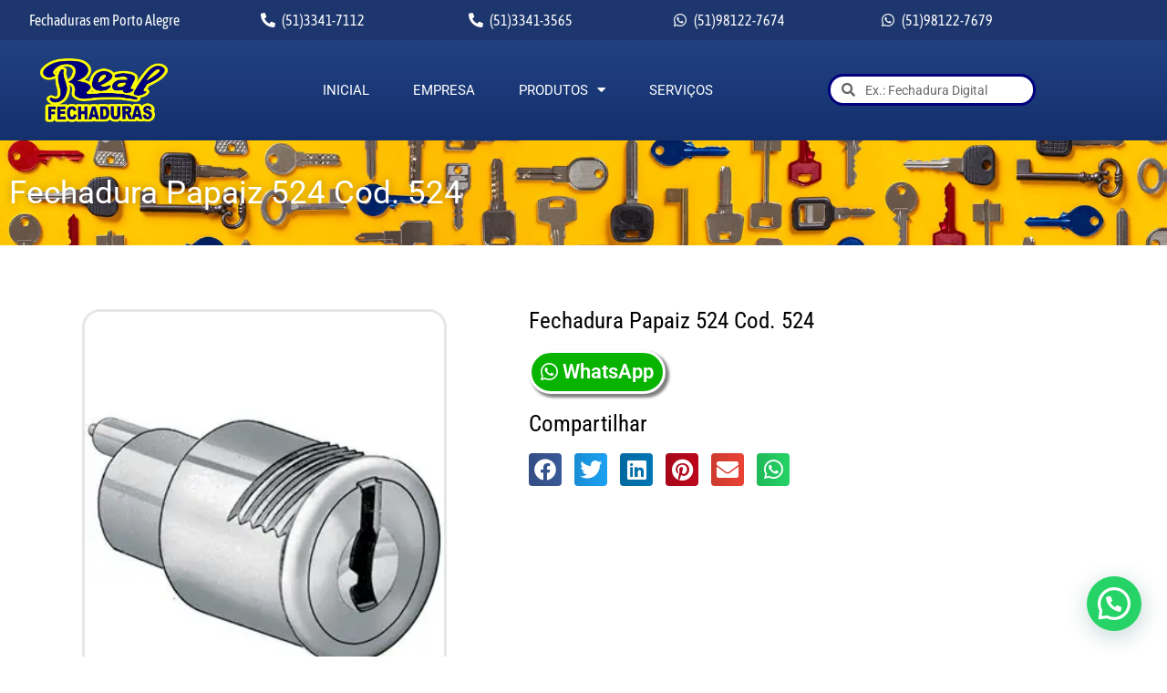

--- FILE ---
content_type: text/html; charset=UTF-8
request_url: https://realfechaduras.com.br/fechadura-papaiz-524-cod-524/
body_size: 14017
content:
<!doctype html>
<html lang="pt-BR">
<head>
<meta charset="UTF-8">
<meta name="viewport" content="width=device-width, initial-scale=1">
<link rel="profile" href="https://gmpg.org/xfn/11">
<meta name='robots' content='index, follow, max-image-preview:large, max-snippet:-1, max-video-preview:-1' />
<!-- This site is optimized with the Yoast SEO plugin v26.8 - https://yoast.com/product/yoast-seo-wordpress/ -->
<title>Fechadura Papaiz 524 em Porto Alegre, Real Fechaduras</title>
<meta name="description" content="Fechadura Papaiz 524 em Porto Alegre, Real Fechaduras, chaveiro, fechaduras, fechadura elétrica, fechadura externa, cadeados, chaves." />
<link rel="canonical" href="https://realfechaduras.com.br/fechadura-papaiz-524-cod-524/" />
<meta property="og:locale" content="pt_BR" />
<meta property="og:type" content="article" />
<meta property="og:title" content="Fechadura Papaiz 524 em Porto Alegre, Real Fechaduras" />
<meta property="og:description" content="Fechadura Papaiz 524 em Porto Alegre, Real Fechaduras, chaveiro, fechaduras, fechadura elétrica, fechadura externa, cadeados, chaves." />
<meta property="og:url" content="https://realfechaduras.com.br/fechadura-papaiz-524-cod-524/" />
<meta property="og:site_name" content="Fechaduras em Porto Alegre - Real Fechaduras" />
<meta property="article:published_time" content="2022-08-02T17:45:01+00:00" />
<meta property="article:modified_time" content="2023-03-24T19:34:59+00:00" />
<meta property="og:image" content="https://realfechaduras.com.br/wp-content/uploads/2022/08/524-FECHADURAS-Fechadura-Papaiz-524.jpg" />
<meta property="og:image:width" content="300" />
<meta property="og:image:height" content="300" />
<meta property="og:image:type" content="image/jpeg" />
<meta name="author" content="Matheus Simon" />
<meta name="twitter:card" content="summary_large_image" />
<meta name="twitter:label1" content="Escrito por" />
<meta name="twitter:data1" content="Matheus Simon" />
<script type="application/ld+json" class="yoast-schema-graph">{"@context":"https://schema.org","@graph":[{"@type":"Article","@id":"https://realfechaduras.com.br/fechadura-papaiz-524-cod-524/#article","isPartOf":{"@id":"https://realfechaduras.com.br/fechadura-papaiz-524-cod-524/"},"author":{"name":"Matheus Simon","@id":"https://realfechaduras.com.br/#/schema/person/add3758e44a0f7ee708df0c0a000bbea"},"headline":"Fechadura Papaiz 524 Cod. 524","datePublished":"2022-08-02T17:45:01+00:00","dateModified":"2023-03-24T19:34:59+00:00","mainEntityOfPage":{"@id":"https://realfechaduras.com.br/fechadura-papaiz-524-cod-524/"},"wordCount":3,"publisher":{"@id":"https://realfechaduras.com.br/#organization"},"image":{"@id":"https://realfechaduras.com.br/fechadura-papaiz-524-cod-524/#primaryimage"},"thumbnailUrl":"https://realfechaduras.com.br/wp-content/uploads/2022/08/524-FECHADURAS-Fechadura-Papaiz-524.webp","articleSection":["Fechaduras"],"inLanguage":"pt-BR"},{"@type":"WebPage","@id":"https://realfechaduras.com.br/fechadura-papaiz-524-cod-524/","url":"https://realfechaduras.com.br/fechadura-papaiz-524-cod-524/","name":"Fechadura Papaiz 524 em Porto Alegre, Real Fechaduras","isPartOf":{"@id":"https://realfechaduras.com.br/#website"},"primaryImageOfPage":{"@id":"https://realfechaduras.com.br/fechadura-papaiz-524-cod-524/#primaryimage"},"image":{"@id":"https://realfechaduras.com.br/fechadura-papaiz-524-cod-524/#primaryimage"},"thumbnailUrl":"https://realfechaduras.com.br/wp-content/uploads/2022/08/524-FECHADURAS-Fechadura-Papaiz-524.webp","datePublished":"2022-08-02T17:45:01+00:00","dateModified":"2023-03-24T19:34:59+00:00","description":"Fechadura Papaiz 524 em Porto Alegre, Real Fechaduras, chaveiro, fechaduras, fechadura elétrica, fechadura externa, cadeados, chaves.","breadcrumb":{"@id":"https://realfechaduras.com.br/fechadura-papaiz-524-cod-524/#breadcrumb"},"inLanguage":"pt-BR","potentialAction":[{"@type":"ReadAction","target":["https://realfechaduras.com.br/fechadura-papaiz-524-cod-524/"]}]},{"@type":"ImageObject","inLanguage":"pt-BR","@id":"https://realfechaduras.com.br/fechadura-papaiz-524-cod-524/#primaryimage","url":"https://realfechaduras.com.br/wp-content/uploads/2022/08/524-FECHADURAS-Fechadura-Papaiz-524.webp","contentUrl":"https://realfechaduras.com.br/wp-content/uploads/2022/08/524-FECHADURAS-Fechadura-Papaiz-524.webp","width":300,"height":300},{"@type":"BreadcrumbList","@id":"https://realfechaduras.com.br/fechadura-papaiz-524-cod-524/#breadcrumb","itemListElement":[{"@type":"ListItem","position":1,"name":"Início","item":"https://realfechaduras.com.br/"},{"@type":"ListItem","position":2,"name":"Fechadura Papaiz 524 Cod. 524"}]},{"@type":"WebSite","@id":"https://realfechaduras.com.br/#website","url":"https://realfechaduras.com.br/","name":"Fechaduras em Porto Alegre - Real Fechaduras","description":"chaveiro, fechaduras, fechadura elétrica, fechadura externa, cadeados, chaves, cadeados com segredo, estampa, Stam, Soprano, Papaiz, Pado, Lafonte, Haga, Dorma, Gold, Black Decker, Imab, Acrimet, Amelco em Porto Alegre.","publisher":{"@id":"https://realfechaduras.com.br/#organization"},"potentialAction":[{"@type":"SearchAction","target":{"@type":"EntryPoint","urlTemplate":"https://realfechaduras.com.br/?s={search_term_string}"},"query-input":{"@type":"PropertyValueSpecification","valueRequired":true,"valueName":"search_term_string"}}],"inLanguage":"pt-BR"},{"@type":"Organization","@id":"https://realfechaduras.com.br/#organization","name":"Fechaduras em Porto Alegre - Real Fechaduras","url":"https://realfechaduras.com.br/","logo":{"@type":"ImageObject","inLanguage":"pt-BR","@id":"https://realfechaduras.com.br/#/schema/logo/image/","url":"https://realfechaduras.com.br/wp-content/uploads/2022/07/real-transparente-1.webp","contentUrl":"https://realfechaduras.com.br/wp-content/uploads/2022/07/real-transparente-1.webp","width":500,"height":249,"caption":"Fechaduras em Porto Alegre - Real Fechaduras"},"image":{"@id":"https://realfechaduras.com.br/#/schema/logo/image/"}},{"@type":"Person","@id":"https://realfechaduras.com.br/#/schema/person/add3758e44a0f7ee708df0c0a000bbea","name":"Matheus Simon","image":{"@type":"ImageObject","inLanguage":"pt-BR","@id":"https://realfechaduras.com.br/#/schema/person/image/","url":"https://secure.gravatar.com/avatar/1ca9d256e95da349c6928923bb1b69e2e56ff33d3358300803b3bbd8248e5796?s=96&d=mm&r=g","contentUrl":"https://secure.gravatar.com/avatar/1ca9d256e95da349c6928923bb1b69e2e56ff33d3358300803b3bbd8248e5796?s=96&d=mm&r=g","caption":"Matheus Simon"},"sameAs":["https://sitesrapidos.com.br/"],"url":"https://realfechaduras.com.br/author/matheus/"}]}</script>
<!-- / Yoast SEO plugin. -->
<link rel="alternate" type="application/rss+xml" title="Feed para Fechaduras em Porto Alegre - Real Fechaduras &raquo;" href="https://realfechaduras.com.br/feed/" />
<link rel="alternate" type="application/rss+xml" title="Feed de comentários para Fechaduras em Porto Alegre - Real Fechaduras &raquo;" href="https://realfechaduras.com.br/comments/feed/" />
<link rel="alternate" title="oEmbed (JSON)" type="application/json+oembed" href="https://realfechaduras.com.br/wp-json/oembed/1.0/embed?url=https%3A%2F%2Frealfechaduras.com.br%2Ffechadura-papaiz-524-cod-524%2F" />
<link rel="alternate" title="oEmbed (XML)" type="text/xml+oembed" href="https://realfechaduras.com.br/wp-json/oembed/1.0/embed?url=https%3A%2F%2Frealfechaduras.com.br%2Ffechadura-papaiz-524-cod-524%2F&#038;format=xml" />
<style id='wp-img-auto-sizes-contain-inline-css'>
img:is([sizes=auto i],[sizes^="auto," i]){contain-intrinsic-size:3000px 1500px}
/*# sourceURL=wp-img-auto-sizes-contain-inline-css */
</style>
<!-- <link rel='stylesheet' id='wp-block-library-css' href='https://realfechaduras.com.br/wp-includes/css/dist/block-library/style.min.css?ver=6.9' media='all' /> -->
<link rel="stylesheet" type="text/css" href="//realfechaduras.com.br/wp-content/cache/wpfc-minified/7k9ntwrh/hu0ph.css" media="all"/>
<style id='joinchat-button-style-inline-css'>
.wp-block-joinchat-button{border:none!important;text-align:center}.wp-block-joinchat-button figure{display:table;margin:0 auto;padding:0}.wp-block-joinchat-button figcaption{font:normal normal 400 .6em/2em var(--wp--preset--font-family--system-font,sans-serif);margin:0;padding:0}.wp-block-joinchat-button .joinchat-button__qr{background-color:#fff;border:6px solid #25d366;border-radius:30px;box-sizing:content-box;display:block;height:200px;margin:auto;overflow:hidden;padding:10px;width:200px}.wp-block-joinchat-button .joinchat-button__qr canvas,.wp-block-joinchat-button .joinchat-button__qr img{display:block;margin:auto}.wp-block-joinchat-button .joinchat-button__link{align-items:center;background-color:#25d366;border:6px solid #25d366;border-radius:30px;display:inline-flex;flex-flow:row nowrap;justify-content:center;line-height:1.25em;margin:0 auto;text-decoration:none}.wp-block-joinchat-button .joinchat-button__link:before{background:transparent var(--joinchat-ico) no-repeat center;background-size:100%;content:"";display:block;height:1.5em;margin:-.75em .75em -.75em 0;width:1.5em}.wp-block-joinchat-button figure+.joinchat-button__link{margin-top:10px}@media (orientation:landscape)and (min-height:481px),(orientation:portrait)and (min-width:481px){.wp-block-joinchat-button.joinchat-button--qr-only figure+.joinchat-button__link{display:none}}@media (max-width:480px),(orientation:landscape)and (max-height:480px){.wp-block-joinchat-button figure{display:none}}
/*# sourceURL=https://realfechaduras.com.br/wp-content/plugins/creame-whatsapp-me/gutenberg/build/style-index.css */
</style>
<style id='global-styles-inline-css'>
:root{--wp--preset--aspect-ratio--square: 1;--wp--preset--aspect-ratio--4-3: 4/3;--wp--preset--aspect-ratio--3-4: 3/4;--wp--preset--aspect-ratio--3-2: 3/2;--wp--preset--aspect-ratio--2-3: 2/3;--wp--preset--aspect-ratio--16-9: 16/9;--wp--preset--aspect-ratio--9-16: 9/16;--wp--preset--color--black: #000000;--wp--preset--color--cyan-bluish-gray: #abb8c3;--wp--preset--color--white: #ffffff;--wp--preset--color--pale-pink: #f78da7;--wp--preset--color--vivid-red: #cf2e2e;--wp--preset--color--luminous-vivid-orange: #ff6900;--wp--preset--color--luminous-vivid-amber: #fcb900;--wp--preset--color--light-green-cyan: #7bdcb5;--wp--preset--color--vivid-green-cyan: #00d084;--wp--preset--color--pale-cyan-blue: #8ed1fc;--wp--preset--color--vivid-cyan-blue: #0693e3;--wp--preset--color--vivid-purple: #9b51e0;--wp--preset--gradient--vivid-cyan-blue-to-vivid-purple: linear-gradient(135deg,rgb(6,147,227) 0%,rgb(155,81,224) 100%);--wp--preset--gradient--light-green-cyan-to-vivid-green-cyan: linear-gradient(135deg,rgb(122,220,180) 0%,rgb(0,208,130) 100%);--wp--preset--gradient--luminous-vivid-amber-to-luminous-vivid-orange: linear-gradient(135deg,rgb(252,185,0) 0%,rgb(255,105,0) 100%);--wp--preset--gradient--luminous-vivid-orange-to-vivid-red: linear-gradient(135deg,rgb(255,105,0) 0%,rgb(207,46,46) 100%);--wp--preset--gradient--very-light-gray-to-cyan-bluish-gray: linear-gradient(135deg,rgb(238,238,238) 0%,rgb(169,184,195) 100%);--wp--preset--gradient--cool-to-warm-spectrum: linear-gradient(135deg,rgb(74,234,220) 0%,rgb(151,120,209) 20%,rgb(207,42,186) 40%,rgb(238,44,130) 60%,rgb(251,105,98) 80%,rgb(254,248,76) 100%);--wp--preset--gradient--blush-light-purple: linear-gradient(135deg,rgb(255,206,236) 0%,rgb(152,150,240) 100%);--wp--preset--gradient--blush-bordeaux: linear-gradient(135deg,rgb(254,205,165) 0%,rgb(254,45,45) 50%,rgb(107,0,62) 100%);--wp--preset--gradient--luminous-dusk: linear-gradient(135deg,rgb(255,203,112) 0%,rgb(199,81,192) 50%,rgb(65,88,208) 100%);--wp--preset--gradient--pale-ocean: linear-gradient(135deg,rgb(255,245,203) 0%,rgb(182,227,212) 50%,rgb(51,167,181) 100%);--wp--preset--gradient--electric-grass: linear-gradient(135deg,rgb(202,248,128) 0%,rgb(113,206,126) 100%);--wp--preset--gradient--midnight: linear-gradient(135deg,rgb(2,3,129) 0%,rgb(40,116,252) 100%);--wp--preset--font-size--small: 13px;--wp--preset--font-size--medium: 20px;--wp--preset--font-size--large: 36px;--wp--preset--font-size--x-large: 42px;--wp--preset--spacing--20: 0.44rem;--wp--preset--spacing--30: 0.67rem;--wp--preset--spacing--40: 1rem;--wp--preset--spacing--50: 1.5rem;--wp--preset--spacing--60: 2.25rem;--wp--preset--spacing--70: 3.38rem;--wp--preset--spacing--80: 5.06rem;--wp--preset--shadow--natural: 6px 6px 9px rgba(0, 0, 0, 0.2);--wp--preset--shadow--deep: 12px 12px 50px rgba(0, 0, 0, 0.4);--wp--preset--shadow--sharp: 6px 6px 0px rgba(0, 0, 0, 0.2);--wp--preset--shadow--outlined: 6px 6px 0px -3px rgb(255, 255, 255), 6px 6px rgb(0, 0, 0);--wp--preset--shadow--crisp: 6px 6px 0px rgb(0, 0, 0);}:root { --wp--style--global--content-size: 800px;--wp--style--global--wide-size: 1200px; }:where(body) { margin: 0; }.wp-site-blocks > .alignleft { float: left; margin-right: 2em; }.wp-site-blocks > .alignright { float: right; margin-left: 2em; }.wp-site-blocks > .aligncenter { justify-content: center; margin-left: auto; margin-right: auto; }:where(.wp-site-blocks) > * { margin-block-start: 24px; margin-block-end: 0; }:where(.wp-site-blocks) > :first-child { margin-block-start: 0; }:where(.wp-site-blocks) > :last-child { margin-block-end: 0; }:root { --wp--style--block-gap: 24px; }:root :where(.is-layout-flow) > :first-child{margin-block-start: 0;}:root :where(.is-layout-flow) > :last-child{margin-block-end: 0;}:root :where(.is-layout-flow) > *{margin-block-start: 24px;margin-block-end: 0;}:root :where(.is-layout-constrained) > :first-child{margin-block-start: 0;}:root :where(.is-layout-constrained) > :last-child{margin-block-end: 0;}:root :where(.is-layout-constrained) > *{margin-block-start: 24px;margin-block-end: 0;}:root :where(.is-layout-flex){gap: 24px;}:root :where(.is-layout-grid){gap: 24px;}.is-layout-flow > .alignleft{float: left;margin-inline-start: 0;margin-inline-end: 2em;}.is-layout-flow > .alignright{float: right;margin-inline-start: 2em;margin-inline-end: 0;}.is-layout-flow > .aligncenter{margin-left: auto !important;margin-right: auto !important;}.is-layout-constrained > .alignleft{float: left;margin-inline-start: 0;margin-inline-end: 2em;}.is-layout-constrained > .alignright{float: right;margin-inline-start: 2em;margin-inline-end: 0;}.is-layout-constrained > .aligncenter{margin-left: auto !important;margin-right: auto !important;}.is-layout-constrained > :where(:not(.alignleft):not(.alignright):not(.alignfull)){max-width: var(--wp--style--global--content-size);margin-left: auto !important;margin-right: auto !important;}.is-layout-constrained > .alignwide{max-width: var(--wp--style--global--wide-size);}body .is-layout-flex{display: flex;}.is-layout-flex{flex-wrap: wrap;align-items: center;}.is-layout-flex > :is(*, div){margin: 0;}body .is-layout-grid{display: grid;}.is-layout-grid > :is(*, div){margin: 0;}body{padding-top: 0px;padding-right: 0px;padding-bottom: 0px;padding-left: 0px;}a:where(:not(.wp-element-button)){text-decoration: underline;}:root :where(.wp-element-button, .wp-block-button__link){background-color: #32373c;border-width: 0;color: #fff;font-family: inherit;font-size: inherit;font-style: inherit;font-weight: inherit;letter-spacing: inherit;line-height: inherit;padding-top: calc(0.667em + 2px);padding-right: calc(1.333em + 2px);padding-bottom: calc(0.667em + 2px);padding-left: calc(1.333em + 2px);text-decoration: none;text-transform: inherit;}.has-black-color{color: var(--wp--preset--color--black) !important;}.has-cyan-bluish-gray-color{color: var(--wp--preset--color--cyan-bluish-gray) !important;}.has-white-color{color: var(--wp--preset--color--white) !important;}.has-pale-pink-color{color: var(--wp--preset--color--pale-pink) !important;}.has-vivid-red-color{color: var(--wp--preset--color--vivid-red) !important;}.has-luminous-vivid-orange-color{color: var(--wp--preset--color--luminous-vivid-orange) !important;}.has-luminous-vivid-amber-color{color: var(--wp--preset--color--luminous-vivid-amber) !important;}.has-light-green-cyan-color{color: var(--wp--preset--color--light-green-cyan) !important;}.has-vivid-green-cyan-color{color: var(--wp--preset--color--vivid-green-cyan) !important;}.has-pale-cyan-blue-color{color: var(--wp--preset--color--pale-cyan-blue) !important;}.has-vivid-cyan-blue-color{color: var(--wp--preset--color--vivid-cyan-blue) !important;}.has-vivid-purple-color{color: var(--wp--preset--color--vivid-purple) !important;}.has-black-background-color{background-color: var(--wp--preset--color--black) !important;}.has-cyan-bluish-gray-background-color{background-color: var(--wp--preset--color--cyan-bluish-gray) !important;}.has-white-background-color{background-color: var(--wp--preset--color--white) !important;}.has-pale-pink-background-color{background-color: var(--wp--preset--color--pale-pink) !important;}.has-vivid-red-background-color{background-color: var(--wp--preset--color--vivid-red) !important;}.has-luminous-vivid-orange-background-color{background-color: var(--wp--preset--color--luminous-vivid-orange) !important;}.has-luminous-vivid-amber-background-color{background-color: var(--wp--preset--color--luminous-vivid-amber) !important;}.has-light-green-cyan-background-color{background-color: var(--wp--preset--color--light-green-cyan) !important;}.has-vivid-green-cyan-background-color{background-color: var(--wp--preset--color--vivid-green-cyan) !important;}.has-pale-cyan-blue-background-color{background-color: var(--wp--preset--color--pale-cyan-blue) !important;}.has-vivid-cyan-blue-background-color{background-color: var(--wp--preset--color--vivid-cyan-blue) !important;}.has-vivid-purple-background-color{background-color: var(--wp--preset--color--vivid-purple) !important;}.has-black-border-color{border-color: var(--wp--preset--color--black) !important;}.has-cyan-bluish-gray-border-color{border-color: var(--wp--preset--color--cyan-bluish-gray) !important;}.has-white-border-color{border-color: var(--wp--preset--color--white) !important;}.has-pale-pink-border-color{border-color: var(--wp--preset--color--pale-pink) !important;}.has-vivid-red-border-color{border-color: var(--wp--preset--color--vivid-red) !important;}.has-luminous-vivid-orange-border-color{border-color: var(--wp--preset--color--luminous-vivid-orange) !important;}.has-luminous-vivid-amber-border-color{border-color: var(--wp--preset--color--luminous-vivid-amber) !important;}.has-light-green-cyan-border-color{border-color: var(--wp--preset--color--light-green-cyan) !important;}.has-vivid-green-cyan-border-color{border-color: var(--wp--preset--color--vivid-green-cyan) !important;}.has-pale-cyan-blue-border-color{border-color: var(--wp--preset--color--pale-cyan-blue) !important;}.has-vivid-cyan-blue-border-color{border-color: var(--wp--preset--color--vivid-cyan-blue) !important;}.has-vivid-purple-border-color{border-color: var(--wp--preset--color--vivid-purple) !important;}.has-vivid-cyan-blue-to-vivid-purple-gradient-background{background: var(--wp--preset--gradient--vivid-cyan-blue-to-vivid-purple) !important;}.has-light-green-cyan-to-vivid-green-cyan-gradient-background{background: var(--wp--preset--gradient--light-green-cyan-to-vivid-green-cyan) !important;}.has-luminous-vivid-amber-to-luminous-vivid-orange-gradient-background{background: var(--wp--preset--gradient--luminous-vivid-amber-to-luminous-vivid-orange) !important;}.has-luminous-vivid-orange-to-vivid-red-gradient-background{background: var(--wp--preset--gradient--luminous-vivid-orange-to-vivid-red) !important;}.has-very-light-gray-to-cyan-bluish-gray-gradient-background{background: var(--wp--preset--gradient--very-light-gray-to-cyan-bluish-gray) !important;}.has-cool-to-warm-spectrum-gradient-background{background: var(--wp--preset--gradient--cool-to-warm-spectrum) !important;}.has-blush-light-purple-gradient-background{background: var(--wp--preset--gradient--blush-light-purple) !important;}.has-blush-bordeaux-gradient-background{background: var(--wp--preset--gradient--blush-bordeaux) !important;}.has-luminous-dusk-gradient-background{background: var(--wp--preset--gradient--luminous-dusk) !important;}.has-pale-ocean-gradient-background{background: var(--wp--preset--gradient--pale-ocean) !important;}.has-electric-grass-gradient-background{background: var(--wp--preset--gradient--electric-grass) !important;}.has-midnight-gradient-background{background: var(--wp--preset--gradient--midnight) !important;}.has-small-font-size{font-size: var(--wp--preset--font-size--small) !important;}.has-medium-font-size{font-size: var(--wp--preset--font-size--medium) !important;}.has-large-font-size{font-size: var(--wp--preset--font-size--large) !important;}.has-x-large-font-size{font-size: var(--wp--preset--font-size--x-large) !important;}
:root :where(.wp-block-pullquote){font-size: 1.5em;line-height: 1.6;}
/*# sourceURL=global-styles-inline-css */
</style>
<!-- <link rel='stylesheet' id='hello-elementor-css' href='https://realfechaduras.com.br/wp-content/themes/hello-elementor/assets/css/reset.css?ver=3.4.5' media='all' /> -->
<!-- <link rel='stylesheet' id='hello-elementor-theme-style-css' href='https://realfechaduras.com.br/wp-content/themes/hello-elementor/assets/css/theme.css?ver=3.4.5' media='all' /> -->
<!-- <link rel='stylesheet' id='hello-elementor-header-footer-css' href='https://realfechaduras.com.br/wp-content/themes/hello-elementor/assets/css/header-footer.css?ver=3.4.5' media='all' /> -->
<!-- <link rel='stylesheet' id='elementor-frontend-css' href='https://realfechaduras.com.br/wp-content/plugins/elementor/assets/css/frontend.min.css?ver=3.34.2' media='all' /> -->
<link rel="stylesheet" type="text/css" href="//realfechaduras.com.br/wp-content/cache/wpfc-minified/9k89ffx2/htzi1.css" media="all"/>
<link rel='stylesheet' id='elementor-post-5-css' href='https://realfechaduras.com.br/wp-content/uploads/elementor/css/post-5.css?ver=1768974154' media='all' />
<!-- <link rel='stylesheet' id='widget-heading-css' href='https://realfechaduras.com.br/wp-content/plugins/elementor/assets/css/widget-heading.min.css?ver=3.34.2' media='all' /> -->
<!-- <link rel='stylesheet' id='widget-icon-list-css' href='https://realfechaduras.com.br/wp-content/plugins/elementor/assets/css/widget-icon-list.min.css?ver=3.34.2' media='all' /> -->
<!-- <link rel='stylesheet' id='widget-image-css' href='https://realfechaduras.com.br/wp-content/plugins/elementor/assets/css/widget-image.min.css?ver=3.34.2' media='all' /> -->
<!-- <link rel='stylesheet' id='widget-nav-menu-css' href='https://realfechaduras.com.br/wp-content/plugins/elementor-pro/assets/css/widget-nav-menu.min.css?ver=3.34.0' media='all' /> -->
<!-- <link rel='stylesheet' id='widget-search-form-css' href='https://realfechaduras.com.br/wp-content/plugins/elementor-pro/assets/css/widget-search-form.min.css?ver=3.34.0' media='all' /> -->
<!-- <link rel='stylesheet' id='elementor-icons-shared-0-css' href='https://realfechaduras.com.br/wp-content/plugins/elementor/assets/lib/font-awesome/css/fontawesome.min.css?ver=5.15.3' media='all' /> -->
<!-- <link rel='stylesheet' id='elementor-icons-fa-solid-css' href='https://realfechaduras.com.br/wp-content/plugins/elementor/assets/lib/font-awesome/css/solid.min.css?ver=5.15.3' media='all' /> -->
<!-- <link rel='stylesheet' id='e-sticky-css' href='https://realfechaduras.com.br/wp-content/plugins/elementor-pro/assets/css/modules/sticky.min.css?ver=3.34.0' media='all' /> -->
<!-- <link rel='stylesheet' id='widget-share-buttons-css' href='https://realfechaduras.com.br/wp-content/plugins/elementor-pro/assets/css/widget-share-buttons.min.css?ver=3.34.0' media='all' /> -->
<!-- <link rel='stylesheet' id='e-apple-webkit-css' href='https://realfechaduras.com.br/wp-content/plugins/elementor/assets/css/conditionals/apple-webkit.min.css?ver=3.34.2' media='all' /> -->
<!-- <link rel='stylesheet' id='elementor-icons-fa-brands-css' href='https://realfechaduras.com.br/wp-content/plugins/elementor/assets/lib/font-awesome/css/brands.min.css?ver=5.15.3' media='all' /> -->
<!-- <link rel='stylesheet' id='widget-post-navigation-css' href='https://realfechaduras.com.br/wp-content/plugins/elementor-pro/assets/css/widget-post-navigation.min.css?ver=3.34.0' media='all' /> -->
<!-- <link rel='stylesheet' id='elementor-icons-css' href='https://realfechaduras.com.br/wp-content/plugins/elementor/assets/lib/eicons/css/elementor-icons.min.css?ver=5.46.0' media='all' /> -->
<!-- <link rel='stylesheet' id='she-header-style-css' href='https://realfechaduras.com.br/wp-content/plugins/sticky-header-effects-for-elementor/assets/css/she-header-style.css?ver=2.1.6' media='all' /> -->
<link rel="stylesheet" type="text/css" href="//realfechaduras.com.br/wp-content/cache/wpfc-minified/6old6ih1/hu0ph.css" media="all"/>
<link rel='stylesheet' id='elementor-post-10-css' href='https://realfechaduras.com.br/wp-content/uploads/elementor/css/post-10.css?ver=1768974155' media='all' />
<link rel='stylesheet' id='elementor-post-13-css' href='https://realfechaduras.com.br/wp-content/uploads/elementor/css/post-13.css?ver=1768974155' media='all' />
<link rel='stylesheet' id='elementor-post-80-css' href='https://realfechaduras.com.br/wp-content/uploads/elementor/css/post-80.css?ver=1768974538' media='all' />
<!-- <link rel='stylesheet' id='ekit-widget-styles-css' href='https://realfechaduras.com.br/wp-content/plugins/elementskit-lite/widgets/init/assets/css/widget-styles.css?ver=3.7.8' media='all' /> -->
<!-- <link rel='stylesheet' id='ekit-responsive-css' href='https://realfechaduras.com.br/wp-content/plugins/elementskit-lite/widgets/init/assets/css/responsive.css?ver=3.7.8' media='all' /> -->
<!-- <link rel='stylesheet' id='eael-general-css' href='https://realfechaduras.com.br/wp-content/plugins/essential-addons-for-elementor-lite/assets/front-end/css/view/general.min.css?ver=6.5.8' media='all' /> -->
<!-- <link rel='stylesheet' id='elementor-gf-local-roboto-css' href='https://realfechaduras.com.br/wp-content/uploads/elementor/google-fonts/css/roboto.css?ver=1742275801' media='all' /> -->
<!-- <link rel='stylesheet' id='elementor-gf-local-robotoslab-css' href='https://realfechaduras.com.br/wp-content/uploads/elementor/google-fonts/css/robotoslab.css?ver=1742275805' media='all' /> -->
<!-- <link rel='stylesheet' id='elementor-gf-local-asapcondensed-css' href='https://realfechaduras.com.br/wp-content/uploads/elementor/google-fonts/css/asapcondensed.css?ver=1742286404' media='all' /> -->
<!-- <link rel='stylesheet' id='elementor-gf-local-robotocondensed-css' href='https://realfechaduras.com.br/wp-content/uploads/elementor/google-fonts/css/robotocondensed.css?ver=1742275819' media='all' /> -->
<link rel="stylesheet" type="text/css" href="//realfechaduras.com.br/wp-content/cache/wpfc-minified/cy3y19k/hu0ph.css" media="all"/>
<!--n2css--><!--n2js--><script src='//realfechaduras.com.br/wp-content/cache/wpfc-minified/dtn7iyit/htzi1.js' type="text/javascript"></script>
<!-- <script src="https://realfechaduras.com.br/wp-includes/js/jquery/jquery.min.js?ver=3.7.1" id="jquery-core-js"></script> -->
<!-- <script src="https://realfechaduras.com.br/wp-includes/js/jquery/jquery-migrate.min.js?ver=3.4.1" id="jquery-migrate-js"></script> -->
<!-- <script src="https://realfechaduras.com.br/wp-content/plugins/sticky-header-effects-for-elementor/assets/js/she-header.js?ver=2.1.6" id="she-header-js"></script> -->
<link rel="https://api.w.org/" href="https://realfechaduras.com.br/wp-json/" /><link rel="alternate" title="JSON" type="application/json" href="https://realfechaduras.com.br/wp-json/wp/v2/posts/1903" /><link rel="EditURI" type="application/rsd+xml" title="RSD" href="https://realfechaduras.com.br/xmlrpc.php?rsd" />
<meta name="generator" content="WordPress 6.9" />
<link rel='shortlink' href='https://realfechaduras.com.br/?p=1903' />
<meta name="generator" content="Elementor 3.34.2; features: additional_custom_breakpoints; settings: css_print_method-external, google_font-enabled, font_display-auto">
<style>
.e-con.e-parent:nth-of-type(n+4):not(.e-lazyloaded):not(.e-no-lazyload),
.e-con.e-parent:nth-of-type(n+4):not(.e-lazyloaded):not(.e-no-lazyload) * {
background-image: none !important;
}
@media screen and (max-height: 1024px) {
.e-con.e-parent:nth-of-type(n+3):not(.e-lazyloaded):not(.e-no-lazyload),
.e-con.e-parent:nth-of-type(n+3):not(.e-lazyloaded):not(.e-no-lazyload) * {
background-image: none !important;
}
}
@media screen and (max-height: 640px) {
.e-con.e-parent:nth-of-type(n+2):not(.e-lazyloaded):not(.e-no-lazyload),
.e-con.e-parent:nth-of-type(n+2):not(.e-lazyloaded):not(.e-no-lazyload) * {
background-image: none !important;
}
}
</style>
<link rel="icon" href="https://realfechaduras.com.br/wp-content/uploads/2022/07/chave-e1658951970574.webp" sizes="32x32" />
<link rel="icon" href="https://realfechaduras.com.br/wp-content/uploads/2022/07/chave-300x300.webp" sizes="192x192" />
<link rel="apple-touch-icon" href="https://realfechaduras.com.br/wp-content/uploads/2022/07/chave-300x300.webp" />
<meta name="msapplication-TileImage" content="https://realfechaduras.com.br/wp-content/uploads/2022/07/chave-300x300.webp" />
</head>
<body data-rsssl=1 class="wp-singular post-template-default single single-post postid-1903 single-format-standard wp-custom-logo wp-embed-responsive wp-theme-hello-elementor hello-elementor-default elementor-default elementor-kit-5 elementor-page-80">
<a class="skip-link screen-reader-text" href="#content">Ir para o conteúdo</a>
<header data-elementor-type="header" data-elementor-id="10" class="elementor elementor-10 elementor-location-header" data-elementor-post-type="elementor_library">
<section class="elementor-section elementor-top-section elementor-element elementor-element-5cba0ee5 elementor-section-boxed elementor-section-height-default elementor-section-height-default" data-id="5cba0ee5" data-element_type="section" data-settings="{&quot;background_background&quot;:&quot;classic&quot;}">
<div class="elementor-container elementor-column-gap-default">
<div class="elementor-column elementor-col-20 elementor-top-column elementor-element elementor-element-1cb83924 elementor-hidden-mobile elementor-hidden-tablet" data-id="1cb83924" data-element_type="column">
<div class="elementor-widget-wrap elementor-element-populated">
<div class="elementor-element elementor-element-11d3cd02 elementor-widget elementor-widget-heading" data-id="11d3cd02" data-element_type="widget" data-widget_type="heading.default">
<div class="elementor-widget-container">
<h2 class="elementor-heading-title elementor-size-default">Fechaduras em Porto Alegre</h2>				</div>
</div>
</div>
</div>
<div class="elementor-column elementor-col-20 elementor-top-column elementor-element elementor-element-32cf9f46" data-id="32cf9f46" data-element_type="column">
<div class="elementor-widget-wrap elementor-element-populated">
<div class="elementor-element elementor-element-5d37f40b elementor-align-center elementor-icon-list--layout-traditional elementor-list-item-link-full_width elementor-widget elementor-widget-icon-list" data-id="5d37f40b" data-element_type="widget" data-widget_type="icon-list.default">
<div class="elementor-widget-container">
<ul class="elementor-icon-list-items">
<li class="elementor-icon-list-item">
<span class="elementor-icon-list-icon">
<i aria-hidden="true" class="fas fa-phone-alt"></i>						</span>
<span class="elementor-icon-list-text"> (51)3341-7112</span>
</li>
</ul>
</div>
</div>
</div>
</div>
<div class="elementor-column elementor-col-20 elementor-top-column elementor-element elementor-element-2b0268c" data-id="2b0268c" data-element_type="column">
<div class="elementor-widget-wrap elementor-element-populated">
<div class="elementor-element elementor-element-651ea4c elementor-align-center elementor-icon-list--layout-traditional elementor-list-item-link-full_width elementor-widget elementor-widget-icon-list" data-id="651ea4c" data-element_type="widget" data-widget_type="icon-list.default">
<div class="elementor-widget-container">
<ul class="elementor-icon-list-items">
<li class="elementor-icon-list-item">
<span class="elementor-icon-list-icon">
<i aria-hidden="true" class="fas fa-phone-alt"></i>						</span>
<span class="elementor-icon-list-text"> (51)3341-3565</span>
</li>
</ul>
</div>
</div>
</div>
</div>
<div class="elementor-column elementor-col-20 elementor-top-column elementor-element elementor-element-31b3c8b1" data-id="31b3c8b1" data-element_type="column">
<div class="elementor-widget-wrap elementor-element-populated">
<div class="elementor-element elementor-element-5cbb4004 elementor-align-center elementor-icon-list--layout-traditional elementor-list-item-link-full_width elementor-widget elementor-widget-icon-list" data-id="5cbb4004" data-element_type="widget" data-widget_type="icon-list.default">
<div class="elementor-widget-container">
<ul class="elementor-icon-list-items">
<li class="elementor-icon-list-item">
<span class="elementor-icon-list-icon">
<i aria-hidden="true" class="fab fa-whatsapp"></i>						</span>
<span class="elementor-icon-list-text">(51)98122-7674</span>
</li>
</ul>
</div>
</div>
</div>
</div>
<div class="elementor-column elementor-col-20 elementor-top-column elementor-element elementor-element-c10272c" data-id="c10272c" data-element_type="column">
<div class="elementor-widget-wrap elementor-element-populated">
<div class="elementor-element elementor-element-8180092 elementor-align-center elementor-icon-list--layout-traditional elementor-list-item-link-full_width elementor-widget elementor-widget-icon-list" data-id="8180092" data-element_type="widget" data-widget_type="icon-list.default">
<div class="elementor-widget-container">
<ul class="elementor-icon-list-items">
<li class="elementor-icon-list-item">
<span class="elementor-icon-list-icon">
<i aria-hidden="true" class="fab fa-whatsapp"></i>						</span>
<span class="elementor-icon-list-text">(51)98122-7679</span>
</li>
</ul>
</div>
</div>
</div>
</div>
</div>
</section>
<header class="elementor-section elementor-top-section elementor-element elementor-element-24c81ea7 elementor-section-content-middle elementor-section-boxed elementor-section-height-default elementor-section-height-default" data-id="24c81ea7" data-element_type="section" data-settings="{&quot;background_background&quot;:&quot;gradient&quot;,&quot;sticky&quot;:&quot;top&quot;,&quot;sticky_on&quot;:[&quot;desktop&quot;,&quot;tablet&quot;,&quot;mobile&quot;],&quot;sticky_offset&quot;:0,&quot;sticky_effects_offset&quot;:0,&quot;sticky_anchor_link_offset&quot;:0}">
<div class="elementor-container elementor-column-gap-no">
<div class="elementor-column elementor-col-33 elementor-top-column elementor-element elementor-element-106313c0" data-id="106313c0" data-element_type="column">
<div class="elementor-widget-wrap elementor-element-populated">
<div class="elementor-element elementor-element-25d09aff elementor-widget elementor-widget-image" data-id="25d09aff" data-element_type="widget" data-widget_type="image.default">
<div class="elementor-widget-container">
<a href="https://realfechaduras.com.br">
<img fetchpriority="high" width="500" height="249" src="https://realfechaduras.com.br/wp-content/uploads/2022/07/real-transparente.webp" class="attachment-full size-full wp-image-8" alt="" srcset="https://realfechaduras.com.br/wp-content/uploads/2022/07/real-transparente.webp 500w, https://realfechaduras.com.br/wp-content/uploads/2022/07/real-transparente-300x149.webp 300w" sizes="(max-width: 500px) 100vw, 500px" />								</a>
</div>
</div>
</div>
</div>
<div class="elementor-column elementor-col-33 elementor-top-column elementor-element elementor-element-3c591499" data-id="3c591499" data-element_type="column">
<div class="elementor-widget-wrap elementor-element-populated">
<div class="elementor-element elementor-element-48caa2fa elementor-nav-menu__align-center elementor-nav-menu--stretch elementor-nav-menu__text-align-center elementor-nav-menu--dropdown-tablet elementor-nav-menu--toggle elementor-nav-menu--burger elementor-widget elementor-widget-nav-menu" data-id="48caa2fa" data-element_type="widget" data-settings="{&quot;full_width&quot;:&quot;stretch&quot;,&quot;layout&quot;:&quot;horizontal&quot;,&quot;submenu_icon&quot;:{&quot;value&quot;:&quot;&lt;i class=\&quot;fas fa-caret-down\&quot; aria-hidden=\&quot;true\&quot;&gt;&lt;\/i&gt;&quot;,&quot;library&quot;:&quot;fa-solid&quot;},&quot;toggle&quot;:&quot;burger&quot;}" data-widget_type="nav-menu.default">
<div class="elementor-widget-container">
<nav aria-label="Menu" class="elementor-nav-menu--main elementor-nav-menu__container elementor-nav-menu--layout-horizontal e--pointer-background e--animation-fade">
<ul id="menu-1-48caa2fa" class="elementor-nav-menu"><li class="menu-item menu-item-type-post_type menu-item-object-page menu-item-home menu-item-114"><a href="https://realfechaduras.com.br/" class="elementor-item">Inicial</a></li>
<li class="menu-item menu-item-type-post_type menu-item-object-page menu-item-113"><a href="https://realfechaduras.com.br/real-fechaduras/" class="elementor-item">Empresa</a></li>
<li class="menu-item menu-item-type-post_type menu-item-object-page menu-item-has-children menu-item-112"><a href="https://realfechaduras.com.br/produtos/" class="elementor-item">Produtos</a>
<ul class="sub-menu elementor-nav-menu--dropdown">
<li class="menu-item menu-item-type-post_type menu-item-object-page menu-item-486"><a href="https://realfechaduras.com.br/acessorios/" class="elementor-sub-item">Acessórios</a></li>
<li class="menu-item menu-item-type-post_type menu-item-object-page menu-item-485"><a href="https://realfechaduras.com.br/automacao/" class="elementor-sub-item">Automação</a></li>
<li class="menu-item menu-item-type-post_type menu-item-object-page menu-item-484"><a href="https://realfechaduras.com.br/barras-antipanico/" class="elementor-sub-item">Barras Antipânico</a></li>
<li class="menu-item menu-item-type-post_type menu-item-object-page menu-item-483"><a href="https://realfechaduras.com.br/cadeado/" class="elementor-sub-item">Cadeado</a></li>
<li class="menu-item menu-item-type-post_type menu-item-object-page menu-item-482"><a href="https://realfechaduras.com.br/clavicularios/" class="elementor-sub-item">Clavicularios</a></li>
<li class="menu-item menu-item-type-post_type menu-item-object-page menu-item-481"><a href="https://realfechaduras.com.br/cofres/" class="elementor-sub-item">Cofres</a></li>
<li class="menu-item menu-item-type-post_type menu-item-object-page menu-item-has-children menu-item-487"><a href="https://realfechaduras.com.br/fechaduras/" class="elementor-sub-item">Fechaduras</a>
<ul class="sub-menu elementor-nav-menu--dropdown">
<li class="menu-item menu-item-type-post_type menu-item-object-page menu-item-2539"><a href="https://realfechaduras.com.br/fechaduras-artigo-para-moveis/" class="elementor-sub-item">Fechaduras Artigo para Móveis</a></li>
<li class="menu-item menu-item-type-post_type menu-item-object-page menu-item-2542"><a href="https://realfechaduras.com.br/fechaduras-auxiliares/" class="elementor-sub-item">Fechaduras Auxiliares</a></li>
<li class="menu-item menu-item-type-post_type menu-item-object-page menu-item-2536"><a href="https://realfechaduras.com.br/fechaduras-corta-fogo/" class="elementor-sub-item">Fechaduras Corta Fogo</a></li>
<li class="menu-item menu-item-type-post_type menu-item-object-page menu-item-2541"><a href="https://realfechaduras.com.br/fechaduras-digitais-e-biometricas/" class="elementor-sub-item">Fechaduras Digitais e Biométricas</a></li>
<li class="menu-item menu-item-type-post_type menu-item-object-page menu-item-2540"><a href="https://realfechaduras.com.br/fechaduras-eletricas/" class="elementor-sub-item">Fechaduras Elétricas</a></li>
<li class="menu-item menu-item-type-post_type menu-item-object-page menu-item-2537"><a href="https://realfechaduras.com.br/fechaduras-linha-vidro/" class="elementor-sub-item">Fechaduras Linha Vidro</a></li>
<li class="menu-item menu-item-type-post_type menu-item-object-page menu-item-2543"><a href="https://realfechaduras.com.br/fechaduras-pivotantes/" class="elementor-sub-item">Fechaduras Pivotantes</a></li>
<li class="menu-item menu-item-type-post_type menu-item-object-page menu-item-2538"><a href="https://realfechaduras.com.br/fechaduras-porta-de-correr/" class="elementor-sub-item">Fechaduras Porta de Correr</a></li>
<li class="menu-item menu-item-type-post_type menu-item-object-page menu-item-2544"><a href="https://realfechaduras.com.br/fechaduras-residenciais/" class="elementor-sub-item">Fechaduras Residenciais</a></li>
<li class="menu-item menu-item-type-post_type menu-item-object-page menu-item-2535"><a href="https://realfechaduras.com.br/fechaduras-tubulares/" class="elementor-sub-item">Fechaduras Tubulares</a></li>
</ul>
</li>
<li class="menu-item menu-item-type-post_type menu-item-object-page menu-item-480"><a href="https://realfechaduras.com.br/ferragens-inox/" class="elementor-sub-item">Ferragens Inox</a></li>
<li class="menu-item menu-item-type-post_type menu-item-object-page menu-item-478"><a href="https://realfechaduras.com.br/kit-3x1/" class="elementor-sub-item">Kit 3×1</a></li>
<li class="menu-item menu-item-type-post_type menu-item-object-page menu-item-477"><a href="https://realfechaduras.com.br/linha-serralheiro/" class="elementor-sub-item">Linha Serralheiro</a></li>
<li class="menu-item menu-item-type-post_type menu-item-object-page menu-item-476"><a href="https://realfechaduras.com.br/molas/" class="elementor-sub-item">Molas</a></li>
<li class="menu-item menu-item-type-post_type menu-item-object-page menu-item-475"><a href="https://realfechaduras.com.br/porteiros/" class="elementor-sub-item">Porteiros</a></li>
<li class="menu-item menu-item-type-post_type menu-item-object-page menu-item-474"><a href="https://realfechaduras.com.br/puxadores/" class="elementor-sub-item">Puxadores</a></li>
</ul>
</li>
<li class="menu-item menu-item-type-post_type menu-item-object-page menu-item-111"><a href="https://realfechaduras.com.br/servicos/" class="elementor-item">Serviços</a></li>
</ul>			</nav>
<div class="elementor-menu-toggle" role="button" tabindex="0" aria-label="Alternar menu" aria-expanded="false">
<i aria-hidden="true" role="presentation" class="elementor-menu-toggle__icon--open eicon-menu-bar"></i><i aria-hidden="true" role="presentation" class="elementor-menu-toggle__icon--close eicon-close"></i>		</div>
<nav class="elementor-nav-menu--dropdown elementor-nav-menu__container" aria-hidden="true">
<ul id="menu-2-48caa2fa" class="elementor-nav-menu"><li class="menu-item menu-item-type-post_type menu-item-object-page menu-item-home menu-item-114"><a href="https://realfechaduras.com.br/" class="elementor-item" tabindex="-1">Inicial</a></li>
<li class="menu-item menu-item-type-post_type menu-item-object-page menu-item-113"><a href="https://realfechaduras.com.br/real-fechaduras/" class="elementor-item" tabindex="-1">Empresa</a></li>
<li class="menu-item menu-item-type-post_type menu-item-object-page menu-item-has-children menu-item-112"><a href="https://realfechaduras.com.br/produtos/" class="elementor-item" tabindex="-1">Produtos</a>
<ul class="sub-menu elementor-nav-menu--dropdown">
<li class="menu-item menu-item-type-post_type menu-item-object-page menu-item-486"><a href="https://realfechaduras.com.br/acessorios/" class="elementor-sub-item" tabindex="-1">Acessórios</a></li>
<li class="menu-item menu-item-type-post_type menu-item-object-page menu-item-485"><a href="https://realfechaduras.com.br/automacao/" class="elementor-sub-item" tabindex="-1">Automação</a></li>
<li class="menu-item menu-item-type-post_type menu-item-object-page menu-item-484"><a href="https://realfechaduras.com.br/barras-antipanico/" class="elementor-sub-item" tabindex="-1">Barras Antipânico</a></li>
<li class="menu-item menu-item-type-post_type menu-item-object-page menu-item-483"><a href="https://realfechaduras.com.br/cadeado/" class="elementor-sub-item" tabindex="-1">Cadeado</a></li>
<li class="menu-item menu-item-type-post_type menu-item-object-page menu-item-482"><a href="https://realfechaduras.com.br/clavicularios/" class="elementor-sub-item" tabindex="-1">Clavicularios</a></li>
<li class="menu-item menu-item-type-post_type menu-item-object-page menu-item-481"><a href="https://realfechaduras.com.br/cofres/" class="elementor-sub-item" tabindex="-1">Cofres</a></li>
<li class="menu-item menu-item-type-post_type menu-item-object-page menu-item-has-children menu-item-487"><a href="https://realfechaduras.com.br/fechaduras/" class="elementor-sub-item" tabindex="-1">Fechaduras</a>
<ul class="sub-menu elementor-nav-menu--dropdown">
<li class="menu-item menu-item-type-post_type menu-item-object-page menu-item-2539"><a href="https://realfechaduras.com.br/fechaduras-artigo-para-moveis/" class="elementor-sub-item" tabindex="-1">Fechaduras Artigo para Móveis</a></li>
<li class="menu-item menu-item-type-post_type menu-item-object-page menu-item-2542"><a href="https://realfechaduras.com.br/fechaduras-auxiliares/" class="elementor-sub-item" tabindex="-1">Fechaduras Auxiliares</a></li>
<li class="menu-item menu-item-type-post_type menu-item-object-page menu-item-2536"><a href="https://realfechaduras.com.br/fechaduras-corta-fogo/" class="elementor-sub-item" tabindex="-1">Fechaduras Corta Fogo</a></li>
<li class="menu-item menu-item-type-post_type menu-item-object-page menu-item-2541"><a href="https://realfechaduras.com.br/fechaduras-digitais-e-biometricas/" class="elementor-sub-item" tabindex="-1">Fechaduras Digitais e Biométricas</a></li>
<li class="menu-item menu-item-type-post_type menu-item-object-page menu-item-2540"><a href="https://realfechaduras.com.br/fechaduras-eletricas/" class="elementor-sub-item" tabindex="-1">Fechaduras Elétricas</a></li>
<li class="menu-item menu-item-type-post_type menu-item-object-page menu-item-2537"><a href="https://realfechaduras.com.br/fechaduras-linha-vidro/" class="elementor-sub-item" tabindex="-1">Fechaduras Linha Vidro</a></li>
<li class="menu-item menu-item-type-post_type menu-item-object-page menu-item-2543"><a href="https://realfechaduras.com.br/fechaduras-pivotantes/" class="elementor-sub-item" tabindex="-1">Fechaduras Pivotantes</a></li>
<li class="menu-item menu-item-type-post_type menu-item-object-page menu-item-2538"><a href="https://realfechaduras.com.br/fechaduras-porta-de-correr/" class="elementor-sub-item" tabindex="-1">Fechaduras Porta de Correr</a></li>
<li class="menu-item menu-item-type-post_type menu-item-object-page menu-item-2544"><a href="https://realfechaduras.com.br/fechaduras-residenciais/" class="elementor-sub-item" tabindex="-1">Fechaduras Residenciais</a></li>
<li class="menu-item menu-item-type-post_type menu-item-object-page menu-item-2535"><a href="https://realfechaduras.com.br/fechaduras-tubulares/" class="elementor-sub-item" tabindex="-1">Fechaduras Tubulares</a></li>
</ul>
</li>
<li class="menu-item menu-item-type-post_type menu-item-object-page menu-item-480"><a href="https://realfechaduras.com.br/ferragens-inox/" class="elementor-sub-item" tabindex="-1">Ferragens Inox</a></li>
<li class="menu-item menu-item-type-post_type menu-item-object-page menu-item-478"><a href="https://realfechaduras.com.br/kit-3x1/" class="elementor-sub-item" tabindex="-1">Kit 3×1</a></li>
<li class="menu-item menu-item-type-post_type menu-item-object-page menu-item-477"><a href="https://realfechaduras.com.br/linha-serralheiro/" class="elementor-sub-item" tabindex="-1">Linha Serralheiro</a></li>
<li class="menu-item menu-item-type-post_type menu-item-object-page menu-item-476"><a href="https://realfechaduras.com.br/molas/" class="elementor-sub-item" tabindex="-1">Molas</a></li>
<li class="menu-item menu-item-type-post_type menu-item-object-page menu-item-475"><a href="https://realfechaduras.com.br/porteiros/" class="elementor-sub-item" tabindex="-1">Porteiros</a></li>
<li class="menu-item menu-item-type-post_type menu-item-object-page menu-item-474"><a href="https://realfechaduras.com.br/puxadores/" class="elementor-sub-item" tabindex="-1">Puxadores</a></li>
</ul>
</li>
<li class="menu-item menu-item-type-post_type menu-item-object-page menu-item-111"><a href="https://realfechaduras.com.br/servicos/" class="elementor-item" tabindex="-1">Serviços</a></li>
</ul>			</nav>
</div>
</div>
</div>
</div>
<div class="elementor-column elementor-col-33 elementor-top-column elementor-element elementor-element-4410c43" data-id="4410c43" data-element_type="column">
<div class="elementor-widget-wrap elementor-element-populated">
<div class="elementor-element elementor-element-f35b822 elementor-search-form--skin-minimal elementor-widget elementor-widget-search-form" data-id="f35b822" data-element_type="widget" data-settings="{&quot;skin&quot;:&quot;minimal&quot;}" data-widget_type="search-form.default">
<div class="elementor-widget-container">
<search role="search">
<form class="elementor-search-form" action="https://realfechaduras.com.br" method="get">
<div class="elementor-search-form__container">
<label class="elementor-screen-only" for="elementor-search-form-f35b822">Pesquisar</label>
<div class="elementor-search-form__icon">
<i aria-hidden="true" class="fas fa-search"></i>							<span class="elementor-screen-only">Pesquisar</span>
</div>
<input id="elementor-search-form-f35b822" placeholder="Ex.: Fechadura Digital" class="elementor-search-form__input" type="search" name="s" value="">
</div>
</form>
</search>
</div>
</div>
</div>
</div>
</div>
</header>
</header>
<div data-elementor-type="single-post" data-elementor-id="80" class="elementor elementor-80 elementor-location-single post-1903 post type-post status-publish format-standard has-post-thumbnail hentry category-fechaduras" data-elementor-post-type="elementor_library">
<section class="elementor-section elementor-top-section elementor-element elementor-element-64a17a09 elementor-section-boxed elementor-section-height-default elementor-section-height-default" data-id="64a17a09" data-element_type="section" data-settings="{&quot;background_background&quot;:&quot;classic&quot;}">
<div class="elementor-background-overlay"></div>
<div class="elementor-container elementor-column-gap-default">
<div class="elementor-column elementor-col-100 elementor-top-column elementor-element elementor-element-7e5af1b4" data-id="7e5af1b4" data-element_type="column">
<div class="elementor-widget-wrap elementor-element-populated">
<div class="elementor-element elementor-element-348a80ec elementor-widget elementor-widget-theme-post-title elementor-page-title elementor-widget-heading" data-id="348a80ec" data-element_type="widget" data-widget_type="theme-post-title.default">
<div class="elementor-widget-container">
<h1 class="elementor-heading-title elementor-size-default">Fechadura Papaiz 524 Cod. 524</h1>				</div>
</div>
</div>
</div>
</div>
</section>
<section class="elementor-section elementor-top-section elementor-element elementor-element-7be48f9 elementor-section-boxed elementor-section-height-default elementor-section-height-default" data-id="7be48f9" data-element_type="section">
<div class="elementor-container elementor-column-gap-default">
<div class="elementor-column elementor-col-100 elementor-top-column elementor-element elementor-element-26658ec4" data-id="26658ec4" data-element_type="column">
<div class="elementor-widget-wrap elementor-element-populated">
<section class="elementor-section elementor-inner-section elementor-element elementor-element-38f82f1e elementor-section-boxed elementor-section-height-default elementor-section-height-default" data-id="38f82f1e" data-element_type="section">
<div class="elementor-container elementor-column-gap-default">
<div class="elementor-column elementor-col-50 elementor-inner-column elementor-element elementor-element-43999bf" data-id="43999bf" data-element_type="column">
<div class="elementor-widget-wrap elementor-element-populated">
<div class="elementor-element elementor-element-c850599 elementor-widget elementor-widget-theme-post-featured-image elementor-widget-image" data-id="c850599" data-element_type="widget" data-widget_type="theme-post-featured-image.default">
<div class="elementor-widget-container">
<a href="https://realfechaduras.com.br/wp-content/uploads/2022/08/524-FECHADURAS-Fechadura-Papaiz-524.webp" data-elementor-open-lightbox="yes" data-elementor-lightbox-title="524 FECHADURAS Fechadura Papaiz 524" data-e-action-hash="#elementor-action%3Aaction%3Dlightbox%26settings%3DeyJpZCI6MTkwNCwidXJsIjoiaHR0cHM6XC9cL3JlYWxmZWNoYWR1cmFzLmNvbS5iclwvd3AtY29udGVudFwvdXBsb2Fkc1wvMjAyMlwvMDhcLzUyNC1GRUNIQURVUkFTLUZlY2hhZHVyYS1QYXBhaXotNTI0LndlYnAifQ%3D%3D">
<img width="300" height="300" src="https://realfechaduras.com.br/wp-content/uploads/2022/08/524-FECHADURAS-Fechadura-Papaiz-524.webp" class="attachment-medium_large size-medium_large wp-image-1904" alt="" srcset="https://realfechaduras.com.br/wp-content/uploads/2022/08/524-FECHADURAS-Fechadura-Papaiz-524.webp 300w, https://realfechaduras.com.br/wp-content/uploads/2022/08/524-FECHADURAS-Fechadura-Papaiz-524-150x150.webp 150w" sizes="(max-width: 300px) 100vw, 300px" />								</a>
</div>
</div>
</div>
</div>
<div class="elementor-column elementor-col-50 elementor-inner-column elementor-element elementor-element-4b02064f" data-id="4b02064f" data-element_type="column">
<div class="elementor-widget-wrap elementor-element-populated">
<div class="elementor-element elementor-element-478ec954 elementor-widget elementor-widget-theme-post-title elementor-page-title elementor-widget-heading" data-id="478ec954" data-element_type="widget" data-widget_type="theme-post-title.default">
<div class="elementor-widget-container">
<h1 class="elementor-heading-title elementor-size-default">Fechadura Papaiz 524 Cod. 524</h1>				</div>
</div>
<div class="elementor-element elementor-element-2ea0731b elementor-align-left elementor-align--mobilecenter elementor-widget elementor-widget-elementskit-button" data-id="2ea0731b" data-element_type="widget" data-widget_type="elementskit-button.default">
<div class="elementor-widget-container">
<div class="ekit-wid-con" >		<div class="ekit-btn-wraper">
<a href="https://api.whatsapp.com/send?phone=5551981227674" target="_blank" class="elementskit-btn  whitespace--normal" id="">
<i class="fab fa-whatsapp"></i>WhatsApp				</a>
</div>
</div>				</div>
</div>
<div class="elementor-element elementor-element-424e20d9 elementor-widget elementor-widget-heading" data-id="424e20d9" data-element_type="widget" data-widget_type="heading.default">
<div class="elementor-widget-container">
<h4 class="elementor-heading-title elementor-size-default">Compartilhar</h4>				</div>
</div>
<div class="elementor-element elementor-element-7135534a elementor-grid-mobile-1 elementor-share-buttons--view-icon elementor-share-buttons--shape-rounded elementor-share-buttons--skin-gradient elementor-grid-0 elementor-share-buttons--color-official elementor-widget elementor-widget-share-buttons" data-id="7135534a" data-element_type="widget" data-widget_type="share-buttons.default">
<div class="elementor-widget-container">
<div class="elementor-grid" role="list">
<div class="elementor-grid-item" role="listitem">
<div class="elementor-share-btn elementor-share-btn_facebook" role="button" tabindex="0" aria-label="Compartilhar no facebook">
<span class="elementor-share-btn__icon">
<i class="fab fa-facebook" aria-hidden="true"></i>							</span>
</div>
</div>
<div class="elementor-grid-item" role="listitem">
<div class="elementor-share-btn elementor-share-btn_twitter" role="button" tabindex="0" aria-label="Compartilhar no twitter">
<span class="elementor-share-btn__icon">
<i class="fab fa-twitter" aria-hidden="true"></i>							</span>
</div>
</div>
<div class="elementor-grid-item" role="listitem">
<div class="elementor-share-btn elementor-share-btn_linkedin" role="button" tabindex="0" aria-label="Compartilhar no linkedin">
<span class="elementor-share-btn__icon">
<i class="fab fa-linkedin" aria-hidden="true"></i>							</span>
</div>
</div>
<div class="elementor-grid-item" role="listitem">
<div class="elementor-share-btn elementor-share-btn_pinterest" role="button" tabindex="0" aria-label="Compartilhar no pinterest">
<span class="elementor-share-btn__icon">
<i class="fab fa-pinterest" aria-hidden="true"></i>							</span>
</div>
</div>
<div class="elementor-grid-item" role="listitem">
<div class="elementor-share-btn elementor-share-btn_email" role="button" tabindex="0" aria-label="Compartilhar no email">
<span class="elementor-share-btn__icon">
<i class="fas fa-envelope" aria-hidden="true"></i>							</span>
</div>
</div>
<div class="elementor-grid-item" role="listitem">
<div class="elementor-share-btn elementor-share-btn_whatsapp" role="button" tabindex="0" aria-label="Compartilhar no whatsapp">
<span class="elementor-share-btn__icon">
<i class="fab fa-whatsapp" aria-hidden="true"></i>							</span>
</div>
</div>
</div>
</div>
</div>
</div>
</div>
</div>
</section>
</div>
</div>
</div>
</section>
<section class="elementor-section elementor-top-section elementor-element elementor-element-38c55d29 elementor-section-boxed elementor-section-height-default elementor-section-height-default" data-id="38c55d29" data-element_type="section" data-settings="{&quot;background_background&quot;:&quot;classic&quot;}">
<div class="elementor-container elementor-column-gap-default">
<div class="elementor-column elementor-col-100 elementor-top-column elementor-element elementor-element-1a81dc54" data-id="1a81dc54" data-element_type="column">
<div class="elementor-widget-wrap elementor-element-populated">
<div class="elementor-element elementor-element-58297777 elementor-post-navigation-borders-yes elementor-widget elementor-widget-post-navigation" data-id="58297777" data-element_type="widget" data-widget_type="post-navigation.default">
<div class="elementor-widget-container">
<div class="elementor-post-navigation" role="navigation" aria-label="Navegação do posts">
<div class="elementor-post-navigation__prev elementor-post-navigation__link">
<a href="https://realfechaduras.com.br/fechadura-papaiz-551-cod-551/" rel="prev"><span class="post-navigation__arrow-wrapper post-navigation__arrow-prev"><i aria-hidden="true" class="fas fa-angle-left"></i><span class="elementor-screen-only">Anterior</span></span><span class="elementor-post-navigation__link__prev"><span class="post-navigation__prev--label">Anterior</span><span class="post-navigation__prev--title">Fechadura Papaiz 551 Cod. 551</span></span></a>			</div>
<div class="elementor-post-navigation__separator-wrapper">
<div class="elementor-post-navigation__separator"></div>
</div>
<div class="elementor-post-navigation__next elementor-post-navigation__link">
<a href="https://realfechaduras.com.br/fechadura-papaiz-521-cod-521/" rel="next"><span class="elementor-post-navigation__link__next"><span class="post-navigation__next--label">Próximo</span><span class="post-navigation__next--title">Fechadura Papaiz 521 Cod. 521</span></span><span class="post-navigation__arrow-wrapper post-navigation__arrow-next"><i aria-hidden="true" class="fas fa-angle-right"></i><span class="elementor-screen-only">Próximo</span></span></a>			</div>
</div>
</div>
</div>
</div>
</div>
</div>
</section>
</div>
		<footer data-elementor-type="footer" data-elementor-id="13" class="elementor elementor-13 elementor-location-footer" data-elementor-post-type="elementor_library">
<section class="elementor-section elementor-top-section elementor-element elementor-element-78607a74 elementor-section-boxed elementor-section-height-default elementor-section-height-default" data-id="78607a74" data-element_type="section" data-settings="{&quot;background_background&quot;:&quot;classic&quot;}">
<div class="elementor-background-overlay"></div>
<div class="elementor-container elementor-column-gap-default">
<div class="elementor-column elementor-col-100 elementor-top-column elementor-element elementor-element-272fffb3" data-id="272fffb3" data-element_type="column">
<div class="elementor-widget-wrap elementor-element-populated">
<section class="elementor-section elementor-inner-section elementor-element elementor-element-3d8a1402 elementor-section-boxed elementor-section-height-default elementor-section-height-default" data-id="3d8a1402" data-element_type="section">
<div class="elementor-container elementor-column-gap-default">
<div class="elementor-column elementor-col-25 elementor-inner-column elementor-element elementor-element-1f0c8bc7" data-id="1f0c8bc7" data-element_type="column">
<div class="elementor-widget-wrap elementor-element-populated">
<div class="elementor-element elementor-element-7b0c0d45 elementor-widget elementor-widget-image" data-id="7b0c0d45" data-element_type="widget" data-widget_type="image.default">
<div class="elementor-widget-container">
<a href="https://realfechaduras.com.br/">
<img fetchpriority="high" width="500" height="249" src="https://realfechaduras.com.br/wp-content/uploads/2022/07/real-transparente.webp" class="attachment-full size-full wp-image-8" alt="" srcset="https://realfechaduras.com.br/wp-content/uploads/2022/07/real-transparente.webp 500w, https://realfechaduras.com.br/wp-content/uploads/2022/07/real-transparente-300x149.webp 300w" sizes="(max-width: 500px) 100vw, 500px" />								</a>
</div>
</div>
<div class="elementor-element elementor-element-668ffeec elementor-widget elementor-widget-text-editor" data-id="668ffeec" data-element_type="widget" data-widget_type="text-editor.default">
<div class="elementor-widget-container">
<p><a href="https://www.facebook.com/RealFechaduras" target="_blank" rel="noopener"><img class="alignnone wp-image-2694" src="https://realfechaduras.com.br/wp-content/uploads/2023/10/008-facebook-300x300.png" alt="" width="40" height="40" /></a> <a href="https://www.instagram.com/realfechaduras/" target="_blank" rel="noopener"><img loading="lazy" class="alignnone wp-image-2695" src="https://realfechaduras.com.br/wp-content/uploads/2023/10/011-instagram-300x300.png" alt="" width="40" height="40" /></a></p>								</div>
</div>
</div>
</div>
<div class="elementor-column elementor-col-25 elementor-inner-column elementor-element elementor-element-6c3da80" data-id="6c3da80" data-element_type="column">
<div class="elementor-widget-wrap elementor-element-populated">
<div class="elementor-element elementor-element-605beab3 elementor-widget elementor-widget-heading" data-id="605beab3" data-element_type="widget" data-widget_type="heading.default">
<div class="elementor-widget-container">
<h2 class="elementor-heading-title elementor-size-default">Contato</h2>				</div>
</div>
<div class="elementor-element elementor-element-25f75f0 elementor-mobile-align-center elementor-icon-list--layout-traditional elementor-list-item-link-full_width elementor-widget elementor-widget-icon-list" data-id="25f75f0" data-element_type="widget" data-widget_type="icon-list.default">
<div class="elementor-widget-container">
<ul class="elementor-icon-list-items">
<li class="elementor-icon-list-item">
<a href="https://api.whatsapp.com/send?phone=5551981227674" target="_blank">
<span class="elementor-icon-list-icon">
<i aria-hidden="true" class="fab fa-whatsapp"></i>						</span>
<span class="elementor-icon-list-text">(51)98122-7674</span>
</a>
</li>
<li class="elementor-icon-list-item">
<a href="https://api.whatsapp.com/send?phone=5551981227679" target="_blank">
<span class="elementor-icon-list-icon">
<i aria-hidden="true" class="fab fa-whatsapp"></i>						</span>
<span class="elementor-icon-list-text">(51)98122-7679</span>
</a>
</li>
<li class="elementor-icon-list-item">
<a href="tel:5133417112">
<span class="elementor-icon-list-icon">
<i aria-hidden="true" class="fas fa-phone-alt"></i>						</span>
<span class="elementor-icon-list-text">(51)3341-7112</span>
</a>
</li>
<li class="elementor-icon-list-item">
<a href="tel:5133417112">
<span class="elementor-icon-list-icon">
<i aria-hidden="true" class="fas fa-phone-alt"></i>						</span>
<span class="elementor-icon-list-text">(51)3341-3565</span>
</a>
</li>
<li class="elementor-icon-list-item">
<span class="elementor-icon-list-icon">
<i aria-hidden="true" class="fas fa-envelope"></i>						</span>
<span class="elementor-icon-list-text">realfechaduras@realfechaduras.com.br</span>
</li>
</ul>
</div>
</div>
</div>
</div>
<div class="elementor-column elementor-col-25 elementor-inner-column elementor-element elementor-element-34101d12" data-id="34101d12" data-element_type="column">
<div class="elementor-widget-wrap elementor-element-populated">
<div class="elementor-element elementor-element-4be2a4b0 elementor-widget elementor-widget-heading" data-id="4be2a4b0" data-element_type="widget" data-widget_type="heading.default">
<div class="elementor-widget-container">
<h2 class="elementor-heading-title elementor-size-default">Onde estamos</h2>				</div>
</div>
<div class="elementor-element elementor-element-1213e8d2 elementor-mobile-align-center elementor-icon-list--layout-traditional elementor-list-item-link-full_width elementor-widget elementor-widget-icon-list" data-id="1213e8d2" data-element_type="widget" data-widget_type="icon-list.default">
<div class="elementor-widget-container">
<ul class="elementor-icon-list-items">
<li class="elementor-icon-list-item">
<span class="elementor-icon-list-icon">
<i aria-hidden="true" class="fas fa-home"></i>						</span>
<span class="elementor-icon-list-text">Av. Assis Brasil, 4039</span>
</li>
<li class="elementor-icon-list-item">
<span class="elementor-icon-list-icon">
<i aria-hidden="true" class="fas fa-map-marked-alt"></i>						</span>
<span class="elementor-icon-list-text">Bairro São Sebastião</span>
</li>
<li class="elementor-icon-list-item">
<span class="elementor-icon-list-icon">
<i aria-hidden="true" class="fas fa-map-marker-alt"></i>						</span>
<span class="elementor-icon-list-text">Porto Alegre - RS</span>
</li>
<li class="elementor-icon-list-item">
<span class="elementor-icon-list-icon">
<i aria-hidden="true" class="fas fa-map-signs"></i>						</span>
<span class="elementor-icon-list-text">CEP: 91010-004</span>
</li>
</ul>
</div>
</div>
</div>
</div>
<div class="elementor-column elementor-col-25 elementor-inner-column elementor-element elementor-element-211ad79a" data-id="211ad79a" data-element_type="column">
<div class="elementor-widget-wrap elementor-element-populated">
<div class="elementor-element elementor-element-296af1a3 elementor-widget elementor-widget-heading" data-id="296af1a3" data-element_type="widget" data-widget_type="heading.default">
<div class="elementor-widget-container">
<h2 class="elementor-heading-title elementor-size-default">Horário de Atendimento</h2>				</div>
</div>
<div class="elementor-element elementor-element-4f3a422b elementor-mobile-align-center elementor-icon-list--layout-traditional elementor-list-item-link-full_width elementor-widget elementor-widget-icon-list" data-id="4f3a422b" data-element_type="widget" data-widget_type="icon-list.default">
<div class="elementor-widget-container">
<ul class="elementor-icon-list-items">
<li class="elementor-icon-list-item">
<span class="elementor-icon-list-icon">
<i aria-hidden="true" class="fas fa-calendar-alt"></i>						</span>
<span class="elementor-icon-list-text">De segunda a sexta-feira </span>
</li>
<li class="elementor-icon-list-item">
<span class="elementor-icon-list-icon">
<i aria-hidden="true" class="fas fa-clock"></i>						</span>
<span class="elementor-icon-list-text">Das 8h às 18h</span>
</li>
<li class="elementor-icon-list-item">
<span class="elementor-icon-list-icon">
<i aria-hidden="true" class="fas fa-calendar-alt"></i>						</span>
<span class="elementor-icon-list-text">Sábados</span>
</li>
<li class="elementor-icon-list-item">
<span class="elementor-icon-list-icon">
<i aria-hidden="true" class="fas fa-clock"></i>						</span>
<span class="elementor-icon-list-text">Das 8h às 12h</span>
</li>
</ul>
</div>
</div>
</div>
</div>
</div>
</section>
<div class="elementor-element elementor-element-5d5ec700 elementor-widget elementor-widget-text-editor" data-id="5d5ec700" data-element_type="widget" data-widget_type="text-editor.default">
<div class="elementor-widget-container">
<p><img loading="lazy" class="alignnone wp-image-2688" src="https://realfechaduras.com.br/wp-content/uploads/2023/10/banrisul.png" alt="" width="60" height="33" /> <img loading="lazy" class="alignnone wp-image-2692" src="https://realfechaduras.com.br/wp-content/uploads/2023/10/pix.png" alt="" width="60" height="33" /> <img loading="lazy" class="alignnone wp-image-2691" src="https://realfechaduras.com.br/wp-content/uploads/2023/10/master.png" alt="" width="60" height="33" /> <img loading="lazy" class="alignnone wp-image-2690" src="https://realfechaduras.com.br/wp-content/uploads/2023/10/hipercard.png" alt="" width="60" height="33" /> <img loading="lazy" class="alignnone wp-image-2689" src="https://realfechaduras.com.br/wp-content/uploads/2023/10/elo.png" alt="" width="60" height="33" /> <img loading="lazy" class="alignnone wp-image-2693" src="https://realfechaduras.com.br/wp-content/uploads/2023/10/visa.png" alt="" width="60" height="33" /></p><p>Tags importantes: <em>chaveiro, fechaduras, fechadura elétrica, fechadura externa, cadeados, chaves, cadeados com segredo, estampa, Stam, Soprano, Papaiz, Pado, Lafonte, Haga, Dorma, Gold, Black Decker, Imab, Acrimet, Amelco em Porto Alegre.</em></p>								</div>
</div>
</div>
</div>
</div>
</section>
<section class="elementor-section elementor-top-section elementor-element elementor-element-1d15b142 elementor-section-boxed elementor-section-height-default elementor-section-height-default" data-id="1d15b142" data-element_type="section" data-settings="{&quot;background_background&quot;:&quot;classic&quot;}">
<div class="elementor-container elementor-column-gap-default">
<div class="elementor-column elementor-col-33 elementor-top-column elementor-element elementor-element-14df2ab7" data-id="14df2ab7" data-element_type="column">
<div class="elementor-widget-wrap elementor-element-populated">
<div class="elementor-element elementor-element-1003ed1b elementor-widget elementor-widget-heading" data-id="1003ed1b" data-element_type="widget" data-widget_type="heading.default">
<div class="elementor-widget-container">
<h2 class="elementor-heading-title elementor-size-default">Fechaduras em Porto Alegre</h2>				</div>
</div>
</div>
</div>
<div class="elementor-column elementor-col-33 elementor-top-column elementor-element elementor-element-75982627" data-id="75982627" data-element_type="column">
<div class="elementor-widget-wrap elementor-element-populated">
<div class="elementor-element elementor-element-4d2af74b elementor-widget elementor-widget-heading" data-id="4d2af74b" data-element_type="widget" data-widget_type="heading.default">
<div class="elementor-widget-container">
<h2 class="elementor-heading-title elementor-size-default">Real Fechaduras</h2>				</div>
</div>
</div>
</div>
<div class="elementor-column elementor-col-33 elementor-top-column elementor-element elementor-element-12e7b34f" data-id="12e7b34f" data-element_type="column">
<div class="elementor-widget-wrap elementor-element-populated">
<div class="elementor-element elementor-element-4d99c046 elementor-widget elementor-widget-heading" data-id="4d99c046" data-element_type="widget" data-widget_type="heading.default">
<div class="elementor-widget-container">
<h2 class="elementor-heading-title elementor-size-default"><a href="https://sitesrapidos.com.br/" target="_blank">criação: Sites Rápidos</a></h2>				</div>
</div>
</div>
</div>
</div>
</section>
</footer>
<script type="speculationrules">
{"prefetch":[{"source":"document","where":{"and":[{"href_matches":"/*"},{"not":{"href_matches":["/wp-*.php","/wp-admin/*","/wp-content/uploads/*","/wp-content/*","/wp-content/plugins/*","/wp-content/themes/hello-elementor/*","/*\\?(.+)"]}},{"not":{"selector_matches":"a[rel~=\"nofollow\"]"}},{"not":{"selector_matches":".no-prefetch, .no-prefetch a"}}]},"eagerness":"conservative"}]}
</script>
<div class="joinchat joinchat--right joinchat--btn" data-settings='{"telephone":"5551981227674","mobile_only":false,"button_delay":1,"whatsapp_web":true,"qr":false,"message_views":120,"message_delay":1,"message_badge":false,"message_send":"","message_hash":""}' hidden aria-hidden="false">
<div class="joinchat__button" role="button" tabindex="0" aria-label="Posso ajudar? Contato do WhatsApp">
<div class="joinchat__tooltip" aria-hidden="true"><div>Posso ajudar?</div></div>
</div>
</div>
<script>
const lazyloadRunObserver = () => {
const lazyloadBackgrounds = document.querySelectorAll( `.e-con.e-parent:not(.e-lazyloaded)` );
const lazyloadBackgroundObserver = new IntersectionObserver( ( entries ) => {
entries.forEach( ( entry ) => {
if ( entry.isIntersecting ) {
let lazyloadBackground = entry.target;
if( lazyloadBackground ) {
lazyloadBackground.classList.add( 'e-lazyloaded' );
}
lazyloadBackgroundObserver.unobserve( entry.target );
}
});
}, { rootMargin: '200px 0px 200px 0px' } );
lazyloadBackgrounds.forEach( ( lazyloadBackground ) => {
lazyloadBackgroundObserver.observe( lazyloadBackground );
} );
};
const events = [
'DOMContentLoaded',
'elementor/lazyload/observe',
];
events.forEach( ( event ) => {
document.addEventListener( event, lazyloadRunObserver );
} );
</script>
<!-- <link rel='stylesheet' id='joinchat-css' href='https://realfechaduras.com.br/wp-content/plugins/creame-whatsapp-me/public/css/joinchat-btn.min.css?ver=6.0.10' media='all' /> -->
<!-- <link rel='stylesheet' id='elementor-icons-ekiticons-css' href='https://realfechaduras.com.br/wp-content/plugins/elementskit-lite/modules/elementskit-icon-pack/assets/css/ekiticons.css?ver=3.7.8' media='all' /> -->
<link rel="stylesheet" type="text/css" href="//realfechaduras.com.br/wp-content/cache/wpfc-minified/7ijz48f7/htzi1.css" media="all"/>
<script src="https://realfechaduras.com.br/wp-content/themes/hello-elementor/assets/js/hello-frontend.js?ver=3.4.5" id="hello-theme-frontend-js"></script>
<script src="https://realfechaduras.com.br/wp-content/plugins/elementor/assets/js/webpack.runtime.min.js?ver=3.34.2" id="elementor-webpack-runtime-js"></script>
<script src="https://realfechaduras.com.br/wp-content/plugins/elementor/assets/js/frontend-modules.min.js?ver=3.34.2" id="elementor-frontend-modules-js"></script>
<script src="https://realfechaduras.com.br/wp-includes/js/jquery/ui/core.min.js?ver=1.13.3" id="jquery-ui-core-js"></script>
<script id="elementor-frontend-js-extra">
var PremiumSettings = {"ajaxurl":"https://realfechaduras.com.br/wp-admin/admin-ajax.php","nonce":"3ff7e2d853"};
var EAELImageMaskingConfig = {"svg_dir_url":"https://realfechaduras.com.br/wp-content/plugins/essential-addons-for-elementor-lite/assets/front-end/img/image-masking/svg-shapes/"};
//# sourceURL=elementor-frontend-js-extra
</script>
<script id="elementor-frontend-js-before">
var elementorFrontendConfig = {"environmentMode":{"edit":false,"wpPreview":false,"isScriptDebug":false},"i18n":{"shareOnFacebook":"Compartilhar no Facebook","shareOnTwitter":"Compartilhar no Twitter","pinIt":"Fixar","download":"Baixar","downloadImage":"Baixar imagem","fullscreen":"Tela cheia","zoom":"Zoom","share":"Compartilhar","playVideo":"Reproduzir v\u00eddeo","previous":"Anterior","next":"Pr\u00f3ximo","close":"Fechar","a11yCarouselPrevSlideMessage":"Slide anterior","a11yCarouselNextSlideMessage":"Pr\u00f3ximo slide","a11yCarouselFirstSlideMessage":"Este \u00e9 o primeiro slide","a11yCarouselLastSlideMessage":"Este \u00e9 o \u00faltimo slide","a11yCarouselPaginationBulletMessage":"Ir para o slide"},"is_rtl":false,"breakpoints":{"xs":0,"sm":480,"md":768,"lg":1025,"xl":1440,"xxl":1600},"responsive":{"breakpoints":{"mobile":{"label":"Dispositivos m\u00f3veis no modo retrato","value":767,"default_value":767,"direction":"max","is_enabled":true},"mobile_extra":{"label":"Dispositivos m\u00f3veis no modo paisagem","value":880,"default_value":880,"direction":"max","is_enabled":false},"tablet":{"label":"Tablet no modo retrato","value":1024,"default_value":1024,"direction":"max","is_enabled":true},"tablet_extra":{"label":"Tablet no modo paisagem","value":1200,"default_value":1200,"direction":"max","is_enabled":false},"laptop":{"label":"Notebook","value":1366,"default_value":1366,"direction":"max","is_enabled":false},"widescreen":{"label":"Tela ampla (widescreen)","value":2400,"default_value":2400,"direction":"min","is_enabled":false}},"hasCustomBreakpoints":false},"version":"3.34.2","is_static":false,"experimentalFeatures":{"additional_custom_breakpoints":true,"container":true,"theme_builder_v2":true,"hello-theme-header-footer":true,"nested-elements":true,"home_screen":true,"global_classes_should_enforce_capabilities":true,"e_variables":true,"cloud-library":true,"e_opt_in_v4_page":true,"e_interactions":true,"e_editor_one":true,"import-export-customization":true,"e_pro_variables":true},"urls":{"assets":"https:\/\/realfechaduras.com.br\/wp-content\/plugins\/elementor\/assets\/","ajaxurl":"https:\/\/realfechaduras.com.br\/wp-admin\/admin-ajax.php","uploadUrl":"https:\/\/realfechaduras.com.br\/wp-content\/uploads"},"nonces":{"floatingButtonsClickTracking":"158d7afd76"},"swiperClass":"swiper","settings":{"page":[],"editorPreferences":[]},"kit":{"active_breakpoints":["viewport_mobile","viewport_tablet"],"global_image_lightbox":"yes","lightbox_enable_counter":"yes","lightbox_enable_fullscreen":"yes","lightbox_enable_zoom":"yes","lightbox_enable_share":"yes","lightbox_title_src":"title","lightbox_description_src":"description","hello_header_logo_type":"logo","hello_header_menu_layout":"horizontal","hello_footer_logo_type":"logo"},"post":{"id":1903,"title":"Fechadura%20Papaiz%20524%20em%20Porto%20Alegre%2C%20Real%20Fechaduras","excerpt":"","featuredImage":"https:\/\/realfechaduras.com.br\/wp-content\/uploads\/2022\/08\/524-FECHADURAS-Fechadura-Papaiz-524.webp"}};
//# sourceURL=elementor-frontend-js-before
</script>
<script src="https://realfechaduras.com.br/wp-content/plugins/elementor/assets/js/frontend.min.js?ver=3.34.2" id="elementor-frontend-js"></script>
<script src="https://realfechaduras.com.br/wp-content/plugins/elementor-pro/assets/lib/smartmenus/jquery.smartmenus.min.js?ver=1.2.1" id="smartmenus-js"></script>
<script src="https://realfechaduras.com.br/wp-content/plugins/elementor-pro/assets/lib/sticky/jquery.sticky.min.js?ver=3.34.0" id="e-sticky-js"></script>
<script src="https://realfechaduras.com.br/wp-content/plugins/elementskit-lite/libs/framework/assets/js/frontend-script.js?ver=3.7.8" id="elementskit-framework-js-frontend-js"></script>
<script id="elementskit-framework-js-frontend-js-after">
var elementskit = {
resturl: 'https://realfechaduras.com.br/wp-json/elementskit/v1/',
}
//# sourceURL=elementskit-framework-js-frontend-js-after
</script>
<script src="https://realfechaduras.com.br/wp-content/plugins/elementskit-lite/widgets/init/assets/js/widget-scripts.js?ver=3.7.8" id="ekit-widget-scripts-js"></script>
<script src="https://realfechaduras.com.br/wp-content/plugins/creame-whatsapp-me/public/js/joinchat.min.js?ver=6.0.10" id="joinchat-js" defer data-wp-strategy="defer" fetchpriority="low"></script>
<script id="eael-general-js-extra">
var localize = {"ajaxurl":"https://realfechaduras.com.br/wp-admin/admin-ajax.php","nonce":"bbbaf6f64e","i18n":{"added":"Adicionado ","compare":"Comparar","loading":"Carregando..."},"eael_translate_text":{"required_text":"\u00e9 um campo obrigat\u00f3rio","invalid_text":"Inv\u00e1lido","billing_text":"Faturamento","shipping_text":"Envio","fg_mfp_counter_text":"de"},"page_permalink":"https://realfechaduras.com.br/fechadura-papaiz-524-cod-524/","cart_redirectition":"","cart_page_url":"","el_breakpoints":{"mobile":{"label":"Dispositivos m\u00f3veis no modo retrato","value":767,"default_value":767,"direction":"max","is_enabled":true},"mobile_extra":{"label":"Dispositivos m\u00f3veis no modo paisagem","value":880,"default_value":880,"direction":"max","is_enabled":false},"tablet":{"label":"Tablet no modo retrato","value":1024,"default_value":1024,"direction":"max","is_enabled":true},"tablet_extra":{"label":"Tablet no modo paisagem","value":1200,"default_value":1200,"direction":"max","is_enabled":false},"laptop":{"label":"Notebook","value":1366,"default_value":1366,"direction":"max","is_enabled":false},"widescreen":{"label":"Tela ampla (widescreen)","value":2400,"default_value":2400,"direction":"min","is_enabled":false}}};
//# sourceURL=eael-general-js-extra
</script>
<script src="https://realfechaduras.com.br/wp-content/plugins/essential-addons-for-elementor-lite/assets/front-end/js/view/general.min.js?ver=6.5.8" id="eael-general-js"></script>
<script src="https://realfechaduras.com.br/wp-content/plugins/premium-addons-for-elementor/assets/frontend/min-js/elements-handler.min.js?ver=4.11.64" id="pa-elements-handler-js"></script>
<script src="https://realfechaduras.com.br/wp-content/plugins/elementor-pro/assets/js/webpack-pro.runtime.min.js?ver=3.34.0" id="elementor-pro-webpack-runtime-js"></script>
<script src="https://realfechaduras.com.br/wp-includes/js/dist/hooks.min.js?ver=dd5603f07f9220ed27f1" id="wp-hooks-js"></script>
<script src="https://realfechaduras.com.br/wp-includes/js/dist/i18n.min.js?ver=c26c3dc7bed366793375" id="wp-i18n-js"></script>
<script id="wp-i18n-js-after">
wp.i18n.setLocaleData( { 'text direction\u0004ltr': [ 'ltr' ] } );
//# sourceURL=wp-i18n-js-after
</script>
<script id="elementor-pro-frontend-js-before">
var ElementorProFrontendConfig = {"ajaxurl":"https:\/\/realfechaduras.com.br\/wp-admin\/admin-ajax.php","nonce":"f054bfff64","urls":{"assets":"https:\/\/realfechaduras.com.br\/wp-content\/plugins\/elementor-pro\/assets\/","rest":"https:\/\/realfechaduras.com.br\/wp-json\/"},"settings":{"lazy_load_background_images":true},"popup":{"hasPopUps":false},"shareButtonsNetworks":{"facebook":{"title":"Facebook","has_counter":true},"twitter":{"title":"Twitter"},"linkedin":{"title":"LinkedIn","has_counter":true},"pinterest":{"title":"Pinterest","has_counter":true},"reddit":{"title":"Reddit","has_counter":true},"vk":{"title":"VK","has_counter":true},"odnoklassniki":{"title":"OK","has_counter":true},"tumblr":{"title":"Tumblr"},"digg":{"title":"Digg"},"skype":{"title":"Skype"},"stumbleupon":{"title":"StumbleUpon","has_counter":true},"mix":{"title":"Mix"},"telegram":{"title":"Telegram"},"pocket":{"title":"Pocket","has_counter":true},"xing":{"title":"XING","has_counter":true},"whatsapp":{"title":"WhatsApp"},"email":{"title":"Email"},"print":{"title":"Print"},"x-twitter":{"title":"X"},"threads":{"title":"Threads"}},"facebook_sdk":{"lang":"pt_BR","app_id":""},"lottie":{"defaultAnimationUrl":"https:\/\/realfechaduras.com.br\/wp-content\/plugins\/elementor-pro\/modules\/lottie\/assets\/animations\/default.json"}};
//# sourceURL=elementor-pro-frontend-js-before
</script>
<script src="https://realfechaduras.com.br/wp-content/plugins/elementor-pro/assets/js/frontend.min.js?ver=3.34.0" id="elementor-pro-frontend-js"></script>
<script src="https://realfechaduras.com.br/wp-content/plugins/elementor-pro/assets/js/elements-handlers.min.js?ver=3.34.0" id="pro-elements-handlers-js"></script>
<script src="https://realfechaduras.com.br/wp-content/plugins/elementskit-lite/widgets/init/assets/js/animate-circle.min.js?ver=3.7.8" id="animate-circle-js"></script>
<script id="elementskit-elementor-js-extra">
var ekit_config = {"ajaxurl":"https://realfechaduras.com.br/wp-admin/admin-ajax.php","nonce":"d1a8198ae4"};
//# sourceURL=elementskit-elementor-js-extra
</script>
<script src="https://realfechaduras.com.br/wp-content/plugins/elementskit-lite/widgets/init/assets/js/elementor.js?ver=3.7.8" id="elementskit-elementor-js"></script>
</body>
</html><!-- WP Fastest Cache file was created in 0.967 seconds, on 21/01/2026 @ 03:45 -->

--- FILE ---
content_type: text/css
request_url: https://realfechaduras.com.br/wp-content/uploads/elementor/css/post-10.css?ver=1768974155
body_size: 2685
content:
.elementor-widget-section .premium-global-badge-{{ID}} .premium-badge-text{color:var( --e-global-color-secondary );}.elementor-widget-section:not(.premium-gbadge-custom) .premium-global-badge-{{ID}} .premium-badge-container, .elementor-widget-section.premium-gbadge-custom .premium-global-badge-{{ID}} .premium-badge-container{background-color:var( --e-global-color-primary );}.elementor-widget-section .premium-global-badge-{{ID}} .premium-badge-icon{color:var( --e-global-color-secondary );fill:var( --e-global-color-secondary );}.elementor-widget-section.premium-cursor-ftext .premium-global-cursor-{{ID}} .premium-cursor-follow-text{font-family:var( --e-global-typography-primary-font-family ), Sans-serif;font-weight:var( --e-global-typography-primary-font-weight );}.elementor-widget-section .premium-global-cursor-{{ID}}{color:var( --e-global-color-primary );fill:var( --e-global-color-primary );}.elementor-10 .elementor-element.elementor-element-5cba0ee5:not(.elementor-motion-effects-element-type-background), .elementor-10 .elementor-element.elementor-element-5cba0ee5 > .elementor-motion-effects-container > .elementor-motion-effects-layer{background-color:#1D376E;}.elementor-10 .elementor-element.elementor-element-5cba0ee5{transition:background 0.3s, border 0.3s, border-radius 0.3s, box-shadow 0.3s;}.elementor-10 .elementor-element.elementor-element-5cba0ee5 > .elementor-background-overlay{transition:background 0.3s, border-radius 0.3s, opacity 0.3s;}.elementor-widget-column.premium-cursor-ftext .premium-global-cursor-{{ID}} .premium-cursor-follow-text{font-family:var( --e-global-typography-primary-font-family ), Sans-serif;font-weight:var( --e-global-typography-primary-font-weight );}.elementor-widget-column .premium-global-cursor-{{ID}}{color:var( --e-global-color-primary );fill:var( --e-global-color-primary );}.elementor-widget-column .premium-global-badge-{{ID}} .premium-badge-text{color:var( --e-global-color-secondary );}.elementor-widget-column:not(.premium-gbadge-custom) .premium-global-badge-{{ID}} .premium-badge-container, .elementor-widget-column.premium-gbadge-custom .premium-global-badge-{{ID}} .premium-badge-container{background-color:var( --e-global-color-primary );}.elementor-widget-column .premium-global-badge-{{ID}} .premium-badge-icon{color:var( --e-global-color-secondary );fill:var( --e-global-color-secondary );}.elementor-bc-flex-widget .elementor-10 .elementor-element.elementor-element-1cb83924.elementor-column .elementor-widget-wrap{align-items:center;}.elementor-10 .elementor-element.elementor-element-1cb83924.elementor-column.elementor-element[data-element_type="column"] > .elementor-widget-wrap.elementor-element-populated{align-content:center;align-items:center;}.elementor-widget-heading.premium-cursor-ftext .premium-global-cursor-{{ID}} .premium-cursor-follow-text{font-family:var( --e-global-typography-primary-font-family ), Sans-serif;font-weight:var( --e-global-typography-primary-font-weight );}.elementor-widget-heading .premium-global-cursor-{{ID}}{color:var( --e-global-color-primary );fill:var( --e-global-color-primary );}.elementor-widget-heading .premium-global-badge-{{ID}} .premium-badge-text{color:var( --e-global-color-secondary );}.elementor-widget-heading:not(.premium-gbadge-custom) .premium-global-badge-{{ID}} .premium-badge-container, .elementor-widget-heading.premium-gbadge-custom .premium-global-badge-{{ID}} .premium-badge-container{background-color:var( --e-global-color-primary );}.elementor-widget-heading .premium-global-badge-{{ID}} .premium-badge-icon{color:var( --e-global-color-secondary );fill:var( --e-global-color-secondary );}.elementor-widget-heading .elementor-heading-title{font-family:var( --e-global-typography-primary-font-family ), Sans-serif;font-weight:var( --e-global-typography-primary-font-weight );color:var( --e-global-color-primary );}.elementor-10 .elementor-element.elementor-element-11d3cd02{text-align:center;}.elementor-10 .elementor-element.elementor-element-11d3cd02 .elementor-heading-title{font-family:"Asap Condensed", Sans-serif;font-size:16px;font-weight:400;color:#FFFFFF;}.elementor-bc-flex-widget .elementor-10 .elementor-element.elementor-element-32cf9f46.elementor-column .elementor-widget-wrap{align-items:center;}.elementor-10 .elementor-element.elementor-element-32cf9f46.elementor-column.elementor-element[data-element_type="column"] > .elementor-widget-wrap.elementor-element-populated{align-content:center;align-items:center;}.elementor-widget-icon-list.premium-cursor-ftext .premium-global-cursor-{{ID}} .premium-cursor-follow-text{font-family:var( --e-global-typography-primary-font-family ), Sans-serif;font-weight:var( --e-global-typography-primary-font-weight );}.elementor-widget-icon-list .premium-global-cursor-{{ID}}{color:var( --e-global-color-primary );fill:var( --e-global-color-primary );}.elementor-widget-icon-list .premium-global-badge-{{ID}} .premium-badge-text{color:var( --e-global-color-secondary );}.elementor-widget-icon-list:not(.premium-gbadge-custom) .premium-global-badge-{{ID}} .premium-badge-container, .elementor-widget-icon-list.premium-gbadge-custom .premium-global-badge-{{ID}} .premium-badge-container{background-color:var( --e-global-color-primary );}.elementor-widget-icon-list .premium-global-badge-{{ID}} .premium-badge-icon{color:var( --e-global-color-secondary );fill:var( --e-global-color-secondary );}.elementor-widget-icon-list .elementor-icon-list-item:not(:last-child):after{border-color:var( --e-global-color-text );}.elementor-widget-icon-list .elementor-icon-list-icon i{color:var( --e-global-color-primary );}.elementor-widget-icon-list .elementor-icon-list-icon svg{fill:var( --e-global-color-primary );}.elementor-widget-icon-list .elementor-icon-list-item > .elementor-icon-list-text, .elementor-widget-icon-list .elementor-icon-list-item > a{font-family:var( --e-global-typography-text-font-family ), Sans-serif;font-weight:var( --e-global-typography-text-font-weight );}.elementor-widget-icon-list .elementor-icon-list-text{color:var( --e-global-color-secondary );}.elementor-10 .elementor-element.elementor-element-5d37f40b .elementor-icon-list-icon i{color:#FFFFFF;transition:color 0.3s;}.elementor-10 .elementor-element.elementor-element-5d37f40b .elementor-icon-list-icon svg{fill:#FFFFFF;transition:fill 0.3s;}.elementor-10 .elementor-element.elementor-element-5d37f40b .elementor-icon-list-item:hover .elementor-icon-list-icon i{color:#FFFFFF;}.elementor-10 .elementor-element.elementor-element-5d37f40b .elementor-icon-list-item:hover .elementor-icon-list-icon svg{fill:#FFFFFF;}.elementor-10 .elementor-element.elementor-element-5d37f40b{--e-icon-list-icon-size:16px;--icon-vertical-offset:0px;}.elementor-10 .elementor-element.elementor-element-5d37f40b .elementor-icon-list-item > .elementor-icon-list-text, .elementor-10 .elementor-element.elementor-element-5d37f40b .elementor-icon-list-item > a{font-family:"Asap Condensed", Sans-serif;font-size:16px;font-weight:400;}.elementor-10 .elementor-element.elementor-element-5d37f40b .elementor-icon-list-text{color:#FFFFFF;transition:color 0.3s;}.elementor-10 .elementor-element.elementor-element-5d37f40b .elementor-icon-list-item:hover .elementor-icon-list-text{color:#FFFFFF;}.elementor-bc-flex-widget .elementor-10 .elementor-element.elementor-element-2b0268c.elementor-column .elementor-widget-wrap{align-items:center;}.elementor-10 .elementor-element.elementor-element-2b0268c.elementor-column.elementor-element[data-element_type="column"] > .elementor-widget-wrap.elementor-element-populated{align-content:center;align-items:center;}.elementor-10 .elementor-element.elementor-element-651ea4c .elementor-icon-list-icon i{color:#FFFFFF;transition:color 0.3s;}.elementor-10 .elementor-element.elementor-element-651ea4c .elementor-icon-list-icon svg{fill:#FFFFFF;transition:fill 0.3s;}.elementor-10 .elementor-element.elementor-element-651ea4c .elementor-icon-list-item:hover .elementor-icon-list-icon i{color:#FFFFFF;}.elementor-10 .elementor-element.elementor-element-651ea4c .elementor-icon-list-item:hover .elementor-icon-list-icon svg{fill:#FFFFFF;}.elementor-10 .elementor-element.elementor-element-651ea4c{--e-icon-list-icon-size:16px;--icon-vertical-offset:0px;}.elementor-10 .elementor-element.elementor-element-651ea4c .elementor-icon-list-item > .elementor-icon-list-text, .elementor-10 .elementor-element.elementor-element-651ea4c .elementor-icon-list-item > a{font-family:"Asap Condensed", Sans-serif;font-size:16px;font-weight:400;}.elementor-10 .elementor-element.elementor-element-651ea4c .elementor-icon-list-text{color:#FFFFFF;transition:color 0.3s;}.elementor-10 .elementor-element.elementor-element-651ea4c .elementor-icon-list-item:hover .elementor-icon-list-text{color:#FFFFFF;}.elementor-bc-flex-widget .elementor-10 .elementor-element.elementor-element-31b3c8b1.elementor-column .elementor-widget-wrap{align-items:center;}.elementor-10 .elementor-element.elementor-element-31b3c8b1.elementor-column.elementor-element[data-element_type="column"] > .elementor-widget-wrap.elementor-element-populated{align-content:center;align-items:center;}.elementor-10 .elementor-element.elementor-element-5cbb4004 .elementor-icon-list-icon i{color:#FFFFFF;transition:color 0.3s;}.elementor-10 .elementor-element.elementor-element-5cbb4004 .elementor-icon-list-icon svg{fill:#FFFFFF;transition:fill 0.3s;}.elementor-10 .elementor-element.elementor-element-5cbb4004 .elementor-icon-list-item:hover .elementor-icon-list-icon i{color:#FFFFFF;}.elementor-10 .elementor-element.elementor-element-5cbb4004 .elementor-icon-list-item:hover .elementor-icon-list-icon svg{fill:#FFFFFF;}.elementor-10 .elementor-element.elementor-element-5cbb4004{--e-icon-list-icon-size:16px;--icon-vertical-offset:0px;}.elementor-10 .elementor-element.elementor-element-5cbb4004 .elementor-icon-list-item > .elementor-icon-list-text, .elementor-10 .elementor-element.elementor-element-5cbb4004 .elementor-icon-list-item > a{font-family:"Asap Condensed", Sans-serif;font-size:16px;font-weight:400;}.elementor-10 .elementor-element.elementor-element-5cbb4004 .elementor-icon-list-text{color:#FFFFFF;transition:color 0.3s;}.elementor-10 .elementor-element.elementor-element-5cbb4004 .elementor-icon-list-item:hover .elementor-icon-list-text{color:#FFFFFF;}.elementor-bc-flex-widget .elementor-10 .elementor-element.elementor-element-c10272c.elementor-column .elementor-widget-wrap{align-items:center;}.elementor-10 .elementor-element.elementor-element-c10272c.elementor-column.elementor-element[data-element_type="column"] > .elementor-widget-wrap.elementor-element-populated{align-content:center;align-items:center;}.elementor-10 .elementor-element.elementor-element-8180092 .elementor-icon-list-icon i{color:#FFFFFF;transition:color 0.3s;}.elementor-10 .elementor-element.elementor-element-8180092 .elementor-icon-list-icon svg{fill:#FFFFFF;transition:fill 0.3s;}.elementor-10 .elementor-element.elementor-element-8180092 .elementor-icon-list-item:hover .elementor-icon-list-icon i{color:#FFFFFF;}.elementor-10 .elementor-element.elementor-element-8180092 .elementor-icon-list-item:hover .elementor-icon-list-icon svg{fill:#FFFFFF;}.elementor-10 .elementor-element.elementor-element-8180092{--e-icon-list-icon-size:16px;--icon-vertical-offset:0px;}.elementor-10 .elementor-element.elementor-element-8180092 .elementor-icon-list-item > .elementor-icon-list-text, .elementor-10 .elementor-element.elementor-element-8180092 .elementor-icon-list-item > a{font-family:"Asap Condensed", Sans-serif;font-size:16px;font-weight:400;}.elementor-10 .elementor-element.elementor-element-8180092 .elementor-icon-list-text{color:#FFFFFF;transition:color 0.3s;}.elementor-10 .elementor-element.elementor-element-8180092 .elementor-icon-list-item:hover .elementor-icon-list-text{color:#FFFFFF;}.elementor-10 .elementor-element.elementor-element-24c81ea7 > .elementor-container > .elementor-column > .elementor-widget-wrap{align-content:center;align-items:center;}.elementor-10 .elementor-element.elementor-element-24c81ea7:not(.elementor-motion-effects-element-type-background), .elementor-10 .elementor-element.elementor-element-24c81ea7 > .elementor-motion-effects-container > .elementor-motion-effects-layer{background-color:transparent;background-image:linear-gradient(180deg, #224182 0%, #14316E 100%);}.elementor-10 .elementor-element.elementor-element-24c81ea7{box-shadow:1px 5px 3px 1px rgba(0, 0, 0, 0.28);transition:background 0.3s, border 0.3s, border-radius 0.3s, box-shadow 0.3s;padding:20px 0px 20px 0px;}.elementor-10 .elementor-element.elementor-element-24c81ea7 > .elementor-background-overlay{transition:background 0.3s, border-radius 0.3s, opacity 0.3s;}.elementor-widget-image.premium-cursor-ftext .premium-global-cursor-{{ID}} .premium-cursor-follow-text{font-family:var( --e-global-typography-primary-font-family ), Sans-serif;font-weight:var( --e-global-typography-primary-font-weight );}.elementor-widget-image .premium-global-cursor-{{ID}}{color:var( --e-global-color-primary );fill:var( --e-global-color-primary );}.elementor-widget-image .premium-global-badge-{{ID}} .premium-badge-text{color:var( --e-global-color-secondary );}.elementor-widget-image:not(.premium-gbadge-custom) .premium-global-badge-{{ID}} .premium-badge-container, .elementor-widget-image.premium-gbadge-custom .premium-global-badge-{{ID}} .premium-badge-container{background-color:var( --e-global-color-primary );}.elementor-widget-image .premium-global-badge-{{ID}} .premium-badge-icon{color:var( --e-global-color-secondary );fill:var( --e-global-color-secondary );}.elementor-widget-image .widget-image-caption{color:var( --e-global-color-text );font-family:var( --e-global-typography-text-font-family ), Sans-serif;font-weight:var( --e-global-typography-text-font-weight );}.elementor-10 .elementor-element.elementor-element-25d09aff{text-align:center;}.elementor-10 .elementor-element.elementor-element-25d09aff img{width:140px;}.elementor-widget-nav-menu.premium-cursor-ftext .premium-global-cursor-{{ID}} .premium-cursor-follow-text{font-family:var( --e-global-typography-primary-font-family ), Sans-serif;font-weight:var( --e-global-typography-primary-font-weight );}.elementor-widget-nav-menu .premium-global-cursor-{{ID}}{color:var( --e-global-color-primary );fill:var( --e-global-color-primary );}.elementor-widget-nav-menu .premium-global-badge-{{ID}} .premium-badge-text{color:var( --e-global-color-secondary );}.elementor-widget-nav-menu:not(.premium-gbadge-custom) .premium-global-badge-{{ID}} .premium-badge-container, .elementor-widget-nav-menu.premium-gbadge-custom .premium-global-badge-{{ID}} .premium-badge-container{background-color:var( --e-global-color-primary );}.elementor-widget-nav-menu .premium-global-badge-{{ID}} .premium-badge-icon{color:var( --e-global-color-secondary );fill:var( --e-global-color-secondary );}.elementor-widget-nav-menu .elementor-nav-menu .elementor-item{font-family:var( --e-global-typography-primary-font-family ), Sans-serif;font-weight:var( --e-global-typography-primary-font-weight );}.elementor-widget-nav-menu .elementor-nav-menu--main .elementor-item{color:var( --e-global-color-text );fill:var( --e-global-color-text );}.elementor-widget-nav-menu .elementor-nav-menu--main .elementor-item:hover,
					.elementor-widget-nav-menu .elementor-nav-menu--main .elementor-item.elementor-item-active,
					.elementor-widget-nav-menu .elementor-nav-menu--main .elementor-item.highlighted,
					.elementor-widget-nav-menu .elementor-nav-menu--main .elementor-item:focus{color:var( --e-global-color-accent );fill:var( --e-global-color-accent );}.elementor-widget-nav-menu .elementor-nav-menu--main:not(.e--pointer-framed) .elementor-item:before,
					.elementor-widget-nav-menu .elementor-nav-menu--main:not(.e--pointer-framed) .elementor-item:after{background-color:var( --e-global-color-accent );}.elementor-widget-nav-menu .e--pointer-framed .elementor-item:before,
					.elementor-widget-nav-menu .e--pointer-framed .elementor-item:after{border-color:var( --e-global-color-accent );}.elementor-widget-nav-menu{--e-nav-menu-divider-color:var( --e-global-color-text );}.elementor-widget-nav-menu .elementor-nav-menu--dropdown .elementor-item, .elementor-widget-nav-menu .elementor-nav-menu--dropdown  .elementor-sub-item{font-family:var( --e-global-typography-accent-font-family ), Sans-serif;font-weight:var( --e-global-typography-accent-font-weight );}.elementor-10 .elementor-element.elementor-element-48caa2fa .elementor-menu-toggle{margin-left:auto;background-color:#FEFE12;border-width:0px;border-radius:0px;}.elementor-10 .elementor-element.elementor-element-48caa2fa .elementor-nav-menu .elementor-item{font-family:"Roboto", Sans-serif;font-size:15px;font-weight:400;text-transform:uppercase;}.elementor-10 .elementor-element.elementor-element-48caa2fa .elementor-nav-menu--main .elementor-item{color:#FFFFFF;fill:#FFFFFF;padding-top:5px;padding-bottom:5px;}.elementor-10 .elementor-element.elementor-element-48caa2fa .elementor-nav-menu--main .elementor-item:hover,
					.elementor-10 .elementor-element.elementor-element-48caa2fa .elementor-nav-menu--main .elementor-item.elementor-item-active,
					.elementor-10 .elementor-element.elementor-element-48caa2fa .elementor-nav-menu--main .elementor-item.highlighted,
					.elementor-10 .elementor-element.elementor-element-48caa2fa .elementor-nav-menu--main .elementor-item:focus{color:#224182;}.elementor-10 .elementor-element.elementor-element-48caa2fa .elementor-nav-menu--main:not(.e--pointer-framed) .elementor-item:before,
					.elementor-10 .elementor-element.elementor-element-48caa2fa .elementor-nav-menu--main:not(.e--pointer-framed) .elementor-item:after{background-color:#FEFE12;}.elementor-10 .elementor-element.elementor-element-48caa2fa .e--pointer-framed .elementor-item:before,
					.elementor-10 .elementor-element.elementor-element-48caa2fa .e--pointer-framed .elementor-item:after{border-color:#FEFE12;}.elementor-10 .elementor-element.elementor-element-48caa2fa{--e-nav-menu-horizontal-menu-item-margin:calc( 8px / 2 );--nav-menu-icon-size:25px;}.elementor-10 .elementor-element.elementor-element-48caa2fa .elementor-nav-menu--main:not(.elementor-nav-menu--layout-horizontal) .elementor-nav-menu > li:not(:last-child){margin-bottom:8px;}.elementor-10 .elementor-element.elementor-element-48caa2fa .elementor-item:before{border-radius:100px;}.elementor-10 .elementor-element.elementor-element-48caa2fa .e--animation-shutter-in-horizontal .elementor-item:before{border-radius:100px 100px 0 0;}.elementor-10 .elementor-element.elementor-element-48caa2fa .e--animation-shutter-in-horizontal .elementor-item:after{border-radius:0 0 100px 100px;}.elementor-10 .elementor-element.elementor-element-48caa2fa .e--animation-shutter-in-vertical .elementor-item:before{border-radius:0 100px 100px 0;}.elementor-10 .elementor-element.elementor-element-48caa2fa .e--animation-shutter-in-vertical .elementor-item:after{border-radius:100px 0 0 100px;}.elementor-10 .elementor-element.elementor-element-48caa2fa .elementor-nav-menu--dropdown a, .elementor-10 .elementor-element.elementor-element-48caa2fa .elementor-menu-toggle{color:#FFFFFF;fill:#FFFFFF;}.elementor-10 .elementor-element.elementor-element-48caa2fa .elementor-nav-menu--dropdown{background-color:#10295E;border-radius:10px 10px 10px 10px;}.elementor-10 .elementor-element.elementor-element-48caa2fa .elementor-nav-menu--dropdown a:hover,
					.elementor-10 .elementor-element.elementor-element-48caa2fa .elementor-nav-menu--dropdown a:focus,
					.elementor-10 .elementor-element.elementor-element-48caa2fa .elementor-nav-menu--dropdown a.elementor-item-active,
					.elementor-10 .elementor-element.elementor-element-48caa2fa .elementor-nav-menu--dropdown a.highlighted,
					.elementor-10 .elementor-element.elementor-element-48caa2fa .elementor-menu-toggle:hover,
					.elementor-10 .elementor-element.elementor-element-48caa2fa .elementor-menu-toggle:focus{color:#FFFFFF;}.elementor-10 .elementor-element.elementor-element-48caa2fa .elementor-nav-menu--dropdown a:hover,
					.elementor-10 .elementor-element.elementor-element-48caa2fa .elementor-nav-menu--dropdown a:focus,
					.elementor-10 .elementor-element.elementor-element-48caa2fa .elementor-nav-menu--dropdown a.elementor-item-active,
					.elementor-10 .elementor-element.elementor-element-48caa2fa .elementor-nav-menu--dropdown a.highlighted{background-color:#224182;}.elementor-10 .elementor-element.elementor-element-48caa2fa .elementor-nav-menu--dropdown .elementor-item, .elementor-10 .elementor-element.elementor-element-48caa2fa .elementor-nav-menu--dropdown  .elementor-sub-item{font-family:"Roboto", Sans-serif;font-size:15px;text-transform:uppercase;}.elementor-10 .elementor-element.elementor-element-48caa2fa .elementor-nav-menu--dropdown li:first-child a{border-top-left-radius:10px;border-top-right-radius:10px;}.elementor-10 .elementor-element.elementor-element-48caa2fa .elementor-nav-menu--dropdown li:last-child a{border-bottom-right-radius:10px;border-bottom-left-radius:10px;}.elementor-10 .elementor-element.elementor-element-48caa2fa .elementor-nav-menu--dropdown a{padding-top:8px;padding-bottom:8px;}.elementor-10 .elementor-element.elementor-element-48caa2fa div.elementor-menu-toggle{color:#224182;}.elementor-10 .elementor-element.elementor-element-48caa2fa div.elementor-menu-toggle svg{fill:#224182;}.elementor-10 .elementor-element.elementor-element-48caa2fa div.elementor-menu-toggle:hover, .elementor-10 .elementor-element.elementor-element-48caa2fa div.elementor-menu-toggle:focus{color:#000000;}.elementor-10 .elementor-element.elementor-element-48caa2fa div.elementor-menu-toggle:hover svg, .elementor-10 .elementor-element.elementor-element-48caa2fa div.elementor-menu-toggle:focus svg{fill:#000000;}.elementor-10 .elementor-element.elementor-element-48caa2fa .elementor-menu-toggle:hover, .elementor-10 .elementor-element.elementor-element-48caa2fa .elementor-menu-toggle:focus{background-color:#FEFE12;}.elementor-widget-search-form.premium-cursor-ftext .premium-global-cursor-{{ID}} .premium-cursor-follow-text{font-family:var( --e-global-typography-primary-font-family ), Sans-serif;font-weight:var( --e-global-typography-primary-font-weight );}.elementor-widget-search-form .premium-global-cursor-{{ID}}{color:var( --e-global-color-primary );fill:var( --e-global-color-primary );}.elementor-widget-search-form .premium-global-badge-{{ID}} .premium-badge-text{color:var( --e-global-color-secondary );}.elementor-widget-search-form:not(.premium-gbadge-custom) .premium-global-badge-{{ID}} .premium-badge-container, .elementor-widget-search-form.premium-gbadge-custom .premium-global-badge-{{ID}} .premium-badge-container{background-color:var( --e-global-color-primary );}.elementor-widget-search-form .premium-global-badge-{{ID}} .premium-badge-icon{color:var( --e-global-color-secondary );fill:var( --e-global-color-secondary );}.elementor-widget-search-form input[type="search"].elementor-search-form__input{font-family:var( --e-global-typography-text-font-family ), Sans-serif;font-weight:var( --e-global-typography-text-font-weight );}.elementor-widget-search-form .elementor-search-form__input,
					.elementor-widget-search-form .elementor-search-form__icon,
					.elementor-widget-search-form .elementor-lightbox .dialog-lightbox-close-button,
					.elementor-widget-search-form .elementor-lightbox .dialog-lightbox-close-button:hover,
					.elementor-widget-search-form.elementor-search-form--skin-full_screen input[type="search"].elementor-search-form__input{color:var( --e-global-color-text );fill:var( --e-global-color-text );}.elementor-widget-search-form .elementor-search-form__submit{font-family:var( --e-global-typography-text-font-family ), Sans-serif;font-weight:var( --e-global-typography-text-font-weight );background-color:var( --e-global-color-secondary );}.elementor-10 .elementor-element.elementor-element-f35b822 .elementor-search-form__container{min-height:35px;}.elementor-10 .elementor-element.elementor-element-f35b822 .elementor-search-form__submit{min-width:35px;}body:not(.rtl) .elementor-10 .elementor-element.elementor-element-f35b822 .elementor-search-form__icon{padding-left:calc(35px / 3);}body.rtl .elementor-10 .elementor-element.elementor-element-f35b822 .elementor-search-form__icon{padding-right:calc(35px / 3);}.elementor-10 .elementor-element.elementor-element-f35b822 .elementor-search-form__input, .elementor-10 .elementor-element.elementor-element-f35b822.elementor-search-form--button-type-text .elementor-search-form__submit{padding-left:calc(35px / 3);padding-right:calc(35px / 3);}.elementor-10 .elementor-element.elementor-element-f35b822 .elementor-search-form__icon{--e-search-form-icon-size-minimal:15px;}.elementor-10 .elementor-element.elementor-element-f35b822 input[type="search"].elementor-search-form__input{font-family:"Roboto", Sans-serif;font-size:14px;font-weight:400;}.elementor-10 .elementor-element.elementor-element-f35b822 .elementor-search-form__input,
					.elementor-10 .elementor-element.elementor-element-f35b822 .elementor-search-form__icon,
					.elementor-10 .elementor-element.elementor-element-f35b822 .elementor-lightbox .dialog-lightbox-close-button,
					.elementor-10 .elementor-element.elementor-element-f35b822 .elementor-lightbox .dialog-lightbox-close-button:hover,
					.elementor-10 .elementor-element.elementor-element-f35b822.elementor-search-form--skin-full_screen input[type="search"].elementor-search-form__input{color:#000000;fill:#000000;}.elementor-10 .elementor-element.elementor-element-f35b822:not(.elementor-search-form--skin-full_screen) .elementor-search-form__container{background-color:#FFFFFF;border-color:#00007D;border-width:3px 3px 3px 3px;border-radius:200px;}.elementor-10 .elementor-element.elementor-element-f35b822.elementor-search-form--skin-full_screen input[type="search"].elementor-search-form__input{background-color:#FFFFFF;border-color:#00007D;border-width:3px 3px 3px 3px;border-radius:200px;}.elementor-theme-builder-content-area{height:400px;}.elementor-location-header:before, .elementor-location-footer:before{content:"";display:table;clear:both;}@media(min-width:768px){.elementor-10 .elementor-element.elementor-element-106313c0{width:20%;}.elementor-10 .elementor-element.elementor-element-3c591499{width:59.664%;}.elementor-10 .elementor-element.elementor-element-4410c43{width:20%;}}@media(max-width:1024px) and (min-width:768px){.elementor-10 .elementor-element.elementor-element-32cf9f46{width:25%;}.elementor-10 .elementor-element.elementor-element-2b0268c{width:25%;}.elementor-10 .elementor-element.elementor-element-31b3c8b1{width:25%;}.elementor-10 .elementor-element.elementor-element-c10272c{width:25%;}.elementor-10 .elementor-element.elementor-element-106313c0{width:30%;}.elementor-10 .elementor-element.elementor-element-3c591499{width:40%;}.elementor-10 .elementor-element.elementor-element-4410c43{width:30%;}}@media(max-width:1024px){.elementor-10 .elementor-element.elementor-element-24c81ea7{padding:10px 20px 10px 20px;}.elementor-10 .elementor-element.elementor-element-48caa2fa > .elementor-widget-container{padding:0px 20px 0px 0px;}.elementor-10 .elementor-element.elementor-element-48caa2fa .elementor-nav-menu--dropdown{border-radius:0px 0px 0px 0px;}.elementor-10 .elementor-element.elementor-element-48caa2fa .elementor-nav-menu--dropdown li:first-child a{border-top-left-radius:0px;border-top-right-radius:0px;}.elementor-10 .elementor-element.elementor-element-48caa2fa .elementor-nav-menu--dropdown li:last-child a{border-bottom-right-radius:0px;border-bottom-left-radius:0px;}.elementor-10 .elementor-element.elementor-element-48caa2fa .elementor-nav-menu--dropdown a{padding-top:8px;padding-bottom:8px;}.elementor-10 .elementor-element.elementor-element-48caa2fa .elementor-nav-menu--main > .elementor-nav-menu > li > .elementor-nav-menu--dropdown, .elementor-10 .elementor-element.elementor-element-48caa2fa .elementor-nav-menu__container.elementor-nav-menu--dropdown{margin-top:19px !important;}.elementor-10 .elementor-element.elementor-element-48caa2fa{--nav-menu-icon-size:35px;}.elementor-10 .elementor-element.elementor-element-48caa2fa .elementor-menu-toggle{border-radius:10px;}}@media(max-width:767px){.elementor-10 .elementor-element.elementor-element-32cf9f46{width:50%;}.elementor-10 .elementor-element.elementor-element-2b0268c{width:50%;}.elementor-10 .elementor-element.elementor-element-31b3c8b1{width:50%;}.elementor-10 .elementor-element.elementor-element-c10272c{width:50%;}.elementor-10 .elementor-element.elementor-element-24c81ea7{padding:20px 20px 20px 20px;}.elementor-10 .elementor-element.elementor-element-106313c0{width:70%;}.elementor-10 .elementor-element.elementor-element-3c591499{width:30%;}.elementor-10 .elementor-element.elementor-element-48caa2fa .elementor-nav-menu--dropdown .elementor-item, .elementor-10 .elementor-element.elementor-element-48caa2fa .elementor-nav-menu--dropdown  .elementor-sub-item{font-size:14px;}.elementor-10 .elementor-element.elementor-element-48caa2fa .elementor-nav-menu--dropdown a{padding-top:5px;padding-bottom:5px;}.elementor-10 .elementor-element.elementor-element-48caa2fa .elementor-nav-menu--main > .elementor-nav-menu > li > .elementor-nav-menu--dropdown, .elementor-10 .elementor-element.elementor-element-48caa2fa .elementor-nav-menu__container.elementor-nav-menu--dropdown{margin-top:17px !important;}.elementor-10 .elementor-element.elementor-element-4410c43{width:100%;}.elementor-10 .elementor-element.elementor-element-f35b822 > .elementor-widget-container{padding:8px 0px 0px 0px;}}

--- FILE ---
content_type: text/css
request_url: https://realfechaduras.com.br/wp-content/uploads/elementor/css/post-80.css?ver=1768974538
body_size: 1698
content:
.elementor-widget-section .premium-global-badge-{{ID}} .premium-badge-text{color:var( --e-global-color-secondary );}.elementor-widget-section:not(.premium-gbadge-custom) .premium-global-badge-{{ID}} .premium-badge-container, .elementor-widget-section.premium-gbadge-custom .premium-global-badge-{{ID}} .premium-badge-container{background-color:var( --e-global-color-primary );}.elementor-widget-section .premium-global-badge-{{ID}} .premium-badge-icon{color:var( --e-global-color-secondary );fill:var( --e-global-color-secondary );}.elementor-widget-section.premium-cursor-ftext .premium-global-cursor-{{ID}} .premium-cursor-follow-text{font-family:var( --e-global-typography-primary-font-family ), Sans-serif;font-weight:var( --e-global-typography-primary-font-weight );}.elementor-widget-section .premium-global-cursor-{{ID}}{color:var( --e-global-color-primary );fill:var( --e-global-color-primary );}.elementor-80 .elementor-element.elementor-element-64a17a09:not(.elementor-motion-effects-element-type-background), .elementor-80 .elementor-element.elementor-element-64a17a09 > .elementor-motion-effects-container > .elementor-motion-effects-layer{background-color:#FFC401;background-image:url("https://realfechaduras.com.br/wp-content/uploads/2022/07/fundo-tarja.webp");background-position:center center;background-size:cover;}.elementor-80 .elementor-element.elementor-element-64a17a09 > .elementor-background-overlay{background-color:#000000;opacity:0.6;transition:background 0.3s, border-radius 0.3s, opacity 0.3s;}.elementor-80 .elementor-element.elementor-element-64a17a09{transition:background 0.3s, border 0.3s, border-radius 0.3s, box-shadow 0.3s;padding:30px 0px 30px 0px;}.elementor-widget-column.premium-cursor-ftext .premium-global-cursor-{{ID}} .premium-cursor-follow-text{font-family:var( --e-global-typography-primary-font-family ), Sans-serif;font-weight:var( --e-global-typography-primary-font-weight );}.elementor-widget-column .premium-global-cursor-{{ID}}{color:var( --e-global-color-primary );fill:var( --e-global-color-primary );}.elementor-widget-column .premium-global-badge-{{ID}} .premium-badge-text{color:var( --e-global-color-secondary );}.elementor-widget-column:not(.premium-gbadge-custom) .premium-global-badge-{{ID}} .premium-badge-container, .elementor-widget-column.premium-gbadge-custom .premium-global-badge-{{ID}} .premium-badge-container{background-color:var( --e-global-color-primary );}.elementor-widget-column .premium-global-badge-{{ID}} .premium-badge-icon{color:var( --e-global-color-secondary );fill:var( --e-global-color-secondary );}.elementor-widget-theme-post-title.premium-cursor-ftext .premium-global-cursor-{{ID}} .premium-cursor-follow-text{font-family:var( --e-global-typography-primary-font-family ), Sans-serif;font-weight:var( --e-global-typography-primary-font-weight );}.elementor-widget-theme-post-title .premium-global-cursor-{{ID}}{color:var( --e-global-color-primary );fill:var( --e-global-color-primary );}.elementor-widget-theme-post-title .premium-global-badge-{{ID}} .premium-badge-text{color:var( --e-global-color-secondary );}.elementor-widget-theme-post-title:not(.premium-gbadge-custom) .premium-global-badge-{{ID}} .premium-badge-container, .elementor-widget-theme-post-title.premium-gbadge-custom .premium-global-badge-{{ID}} .premium-badge-container{background-color:var( --e-global-color-primary );}.elementor-widget-theme-post-title .premium-global-badge-{{ID}} .premium-badge-icon{color:var( --e-global-color-secondary );fill:var( --e-global-color-secondary );}.elementor-widget-theme-post-title .elementor-heading-title{font-family:var( --e-global-typography-primary-font-family ), Sans-serif;font-weight:var( --e-global-typography-primary-font-weight );color:var( --e-global-color-primary );}.elementor-80 .elementor-element.elementor-element-348a80ec .elementor-heading-title{font-family:"Roboto", Sans-serif;font-size:35px;font-weight:400;text-shadow:0px 0px 10px rgba(0,0,0,0.3);color:#FFFFFF;}.elementor-80 .elementor-element.elementor-element-7be48f9{padding:50px 0px 50px 0px;}.elementor-widget-theme-post-featured-image.premium-cursor-ftext .premium-global-cursor-{{ID}} .premium-cursor-follow-text{font-family:var( --e-global-typography-primary-font-family ), Sans-serif;font-weight:var( --e-global-typography-primary-font-weight );}.elementor-widget-theme-post-featured-image .premium-global-cursor-{{ID}}{color:var( --e-global-color-primary );fill:var( --e-global-color-primary );}.elementor-widget-theme-post-featured-image .premium-global-badge-{{ID}} .premium-badge-text{color:var( --e-global-color-secondary );}.elementor-widget-theme-post-featured-image:not(.premium-gbadge-custom) .premium-global-badge-{{ID}} .premium-badge-container, .elementor-widget-theme-post-featured-image.premium-gbadge-custom .premium-global-badge-{{ID}} .premium-badge-container{background-color:var( --e-global-color-primary );}.elementor-widget-theme-post-featured-image .premium-global-badge-{{ID}} .premium-badge-icon{color:var( --e-global-color-secondary );fill:var( --e-global-color-secondary );}.elementor-widget-theme-post-featured-image .widget-image-caption{color:var( --e-global-color-text );font-family:var( --e-global-typography-text-font-family ), Sans-serif;font-weight:var( --e-global-typography-text-font-weight );}.elementor-80 .elementor-element.elementor-element-c850599 img{width:400px;border-style:solid;border-color:#E6E6E6;border-radius:20px 20px 20px 20px;}.elementor-80 .elementor-element.elementor-element-478ec954 .elementor-heading-title{font-family:"Roboto Condensed", Sans-serif;font-size:25px;font-weight:400;color:#000000;}.elementor-widget-theme-post-content.premium-cursor-ftext .premium-global-cursor-{{ID}} .premium-cursor-follow-text{font-family:var( --e-global-typography-primary-font-family ), Sans-serif;font-weight:var( --e-global-typography-primary-font-weight );}.elementor-widget-theme-post-content .premium-global-cursor-{{ID}}{color:var( --e-global-color-primary );fill:var( --e-global-color-primary );}.elementor-widget-theme-post-content .premium-global-badge-{{ID}} .premium-badge-text{color:var( --e-global-color-secondary );}.elementor-widget-theme-post-content:not(.premium-gbadge-custom) .premium-global-badge-{{ID}} .premium-badge-container, .elementor-widget-theme-post-content.premium-gbadge-custom .premium-global-badge-{{ID}} .premium-badge-container{background-color:var( --e-global-color-primary );}.elementor-widget-theme-post-content .premium-global-badge-{{ID}} .premium-badge-icon{color:var( --e-global-color-secondary );fill:var( --e-global-color-secondary );}.elementor-widget-theme-post-content{color:var( --e-global-color-text );font-family:var( --e-global-typography-text-font-family ), Sans-serif;font-weight:var( --e-global-typography-text-font-weight );}.elementor-80 .elementor-element.elementor-element-78911e77{color:#000000;font-family:"Roboto", Sans-serif;font-weight:400;}.elementor-widget-elementskit-button.premium-cursor-ftext .premium-global-cursor-{{ID}} .premium-cursor-follow-text{font-family:var( --e-global-typography-primary-font-family ), Sans-serif;font-weight:var( --e-global-typography-primary-font-weight );}.elementor-widget-elementskit-button .premium-global-cursor-{{ID}}{color:var( --e-global-color-primary );fill:var( --e-global-color-primary );}.elementor-widget-elementskit-button .premium-global-badge-{{ID}} .premium-badge-text{color:var( --e-global-color-secondary );}.elementor-widget-elementskit-button:not(.premium-gbadge-custom) .premium-global-badge-{{ID}} .premium-badge-container, .elementor-widget-elementskit-button.premium-gbadge-custom .premium-global-badge-{{ID}} .premium-badge-container{background-color:var( --e-global-color-primary );}.elementor-widget-elementskit-button .premium-global-badge-{{ID}} .premium-badge-icon{color:var( --e-global-color-secondary );fill:var( --e-global-color-secondary );}.elementor-80 .elementor-element.elementor-element-2ea0731b .ekit-btn-wraper .elementskit-btn{justify-content:flex-start;}.elementor-80 .elementor-element.elementor-element-2ea0731b .elementskit-btn{background-color:#08B400;padding:10px 10px 10px 10px;font-family:"Roboto", Sans-serif;font-size:22px;font-weight:600;color:#FFFFFF;fill:#FFFFFF;border-style:solid;border-width:3px 3px 3px 3px;border-radius:100px 100px 100px 100px;box-shadow:3px 3px 3px 1px rgba(0,0,0,0.5);}.elementor-80 .elementor-element.elementor-element-2ea0731b .elementskit-btn:hover{background-color:#057600;color:#ffffff;fill:#ffffff;}.elementor-80 .elementor-element.elementor-element-2ea0731b .elementskit-btn > :is(i, svg){font-size:24px;}.elementor-80 .elementor-element.elementor-element-2ea0731b .elementskit-btn > i, .elementor-80 .elementor-element.elementor-element-2ea0731b .elementskit-btn > svg{margin-right:5px;}.rtl .elementor-80 .elementor-element.elementor-element-2ea0731b .elementskit-btn > i, .rtl .elementor-80 .elementor-element.elementor-element-2ea0731b .elementskit-btn > svg{margin-left:5px;margin-right:0;}.elementor-widget-heading.premium-cursor-ftext .premium-global-cursor-{{ID}} .premium-cursor-follow-text{font-family:var( --e-global-typography-primary-font-family ), Sans-serif;font-weight:var( --e-global-typography-primary-font-weight );}.elementor-widget-heading .premium-global-cursor-{{ID}}{color:var( --e-global-color-primary );fill:var( --e-global-color-primary );}.elementor-widget-heading .premium-global-badge-{{ID}} .premium-badge-text{color:var( --e-global-color-secondary );}.elementor-widget-heading:not(.premium-gbadge-custom) .premium-global-badge-{{ID}} .premium-badge-container, .elementor-widget-heading.premium-gbadge-custom .premium-global-badge-{{ID}} .premium-badge-container{background-color:var( --e-global-color-primary );}.elementor-widget-heading .premium-global-badge-{{ID}} .premium-badge-icon{color:var( --e-global-color-secondary );fill:var( --e-global-color-secondary );}.elementor-widget-heading .elementor-heading-title{font-family:var( --e-global-typography-primary-font-family ), Sans-serif;font-weight:var( --e-global-typography-primary-font-weight );color:var( --e-global-color-primary );}.elementor-80 .elementor-element.elementor-element-424e20d9 .elementor-heading-title{font-family:"Roboto Condensed", Sans-serif;font-size:25px;font-weight:400;color:#000000;}.elementor-widget-share-buttons.premium-cursor-ftext .premium-global-cursor-{{ID}} .premium-cursor-follow-text{font-family:var( --e-global-typography-primary-font-family ), Sans-serif;font-weight:var( --e-global-typography-primary-font-weight );}.elementor-widget-share-buttons .premium-global-cursor-{{ID}}{color:var( --e-global-color-primary );fill:var( --e-global-color-primary );}.elementor-widget-share-buttons .premium-global-badge-{{ID}} .premium-badge-text{color:var( --e-global-color-secondary );}.elementor-widget-share-buttons:not(.premium-gbadge-custom) .premium-global-badge-{{ID}} .premium-badge-container, .elementor-widget-share-buttons.premium-gbadge-custom .premium-global-badge-{{ID}} .premium-badge-container{background-color:var( --e-global-color-primary );}.elementor-widget-share-buttons .premium-global-badge-{{ID}} .premium-badge-icon{color:var( --e-global-color-secondary );fill:var( --e-global-color-secondary );}.elementor-80 .elementor-element.elementor-element-7135534a{--alignment:left;--grid-side-margin:10px;--grid-column-gap:10px;--grid-row-gap:10px;}.elementor-80 .elementor-element.elementor-element-7135534a .elementor-share-btn{font-size:calc(0.8px * 10);}.elementor-80 .elementor-element.elementor-element-7135534a .elementor-share-btn__icon{--e-share-buttons-icon-size:3em;}.elementor-80 .elementor-element.elementor-element-7135534a .elementor-share-btn__title{text-transform:uppercase;}.elementor-80 .elementor-element.elementor-element-38c55d29:not(.elementor-motion-effects-element-type-background), .elementor-80 .elementor-element.elementor-element-38c55d29 > .elementor-motion-effects-container > .elementor-motion-effects-layer{background-color:#224182;}.elementor-80 .elementor-element.elementor-element-38c55d29{transition:background 0.3s, border 0.3s, border-radius 0.3s, box-shadow 0.3s;padding:50px 0px 50px 0px;}.elementor-80 .elementor-element.elementor-element-38c55d29 > .elementor-background-overlay{transition:background 0.3s, border-radius 0.3s, opacity 0.3s;}.elementor-widget-post-navigation.premium-cursor-ftext .premium-global-cursor-{{ID}} .premium-cursor-follow-text{font-family:var( --e-global-typography-primary-font-family ), Sans-serif;font-weight:var( --e-global-typography-primary-font-weight );}.elementor-widget-post-navigation .premium-global-cursor-{{ID}}{color:var( --e-global-color-primary );fill:var( --e-global-color-primary );}.elementor-widget-post-navigation .premium-global-badge-{{ID}} .premium-badge-text{color:var( --e-global-color-secondary );}.elementor-widget-post-navigation:not(.premium-gbadge-custom) .premium-global-badge-{{ID}} .premium-badge-container, .elementor-widget-post-navigation.premium-gbadge-custom .premium-global-badge-{{ID}} .premium-badge-container{background-color:var( --e-global-color-primary );}.elementor-widget-post-navigation .premium-global-badge-{{ID}} .premium-badge-icon{color:var( --e-global-color-secondary );fill:var( --e-global-color-secondary );}.elementor-widget-post-navigation span.post-navigation__prev--label{color:var( --e-global-color-text );}.elementor-widget-post-navigation span.post-navigation__next--label{color:var( --e-global-color-text );}.elementor-widget-post-navigation span.post-navigation__prev--label, .elementor-widget-post-navigation span.post-navigation__next--label{font-family:var( --e-global-typography-secondary-font-family ), Sans-serif;font-weight:var( --e-global-typography-secondary-font-weight );}.elementor-widget-post-navigation span.post-navigation__prev--title, .elementor-widget-post-navigation span.post-navigation__next--title{color:var( --e-global-color-secondary );font-family:var( --e-global-typography-secondary-font-family ), Sans-serif;font-weight:var( --e-global-typography-secondary-font-weight );}.elementor-80 .elementor-element.elementor-element-58297777 span.post-navigation__prev--label{color:#FFFFFF;}.elementor-80 .elementor-element.elementor-element-58297777 span.post-navigation__next--label{color:#FFFFFF;}.elementor-80 .elementor-element.elementor-element-58297777 span.post-navigation__prev--label:hover{color:#FFEF00;}.elementor-80 .elementor-element.elementor-element-58297777 span.post-navigation__next--label:hover{color:#FFEF00;}.elementor-80 .elementor-element.elementor-element-58297777 span.post-navigation__prev--label, .elementor-80 .elementor-element.elementor-element-58297777 span.post-navigation__next--label{font-family:"Roboto", Sans-serif;font-size:22px;font-weight:400;}.elementor-80 .elementor-element.elementor-element-58297777 span.post-navigation__prev--title, .elementor-80 .elementor-element.elementor-element-58297777 span.post-navigation__next--title{color:#FFFFFF;font-family:"Roboto", Sans-serif;font-size:16px;font-weight:400;}.elementor-80 .elementor-element.elementor-element-58297777 span.post-navigation__prev--title:hover, .elementor-80 .elementor-element.elementor-element-58297777 span.post-navigation__next--title:hover{color:#FFEF00;}.elementor-80 .elementor-element.elementor-element-58297777 .post-navigation__arrow-wrapper{color:#FFFFFF;fill:#FFFFFF;font-size:50px;}.elementor-80 .elementor-element.elementor-element-58297777 .post-navigation__arrow-wrapper:hover{color:#FFEF00;fill:#FFEF00;}@media(max-width:1024px){.elementor-80 .elementor-element.elementor-element-64a17a09{padding:50px 0px 50px 0px;}.elementor-80 .elementor-element.elementor-element-348a80ec{text-align:center;}.elementor-80 .elementor-element.elementor-element-348a80ec .elementor-heading-title{font-size:35px;} .elementor-80 .elementor-element.elementor-element-7135534a{--grid-side-margin:10px;--grid-column-gap:10px;--grid-row-gap:10px;--grid-bottom-margin:10px;}}@media(max-width:767px){.elementor-80 .elementor-element.elementor-element-348a80ec .elementor-heading-title{font-size:28px;}.elementor-80 .elementor-element.elementor-element-7be48f9{padding:20px 0px 20px 0px;}.elementor-80 .elementor-element.elementor-element-478ec954{text-align:center;}.elementor-80 .elementor-element.elementor-element-78911e77{text-align:center;}.elementor-80 .elementor-element.elementor-element-2ea0731b .ekit-btn-wraper .elementskit-btn{justify-content:center;}.elementor-80 .elementor-element.elementor-element-2ea0731b .elementskit-btn{width:100%;}.elementor-80 .elementor-element.elementor-element-424e20d9{text-align:center;} .elementor-80 .elementor-element.elementor-element-7135534a{--grid-side-margin:10px;--grid-column-gap:10px;--grid-row-gap:10px;--grid-bottom-margin:10px;}.elementor-80 .elementor-element.elementor-element-7135534a{--grid-row-gap:10px;--grid-bottom-margin:10px;}.elementor-80 .elementor-element.elementor-element-58297777 span.post-navigation__prev--label, .elementor-80 .elementor-element.elementor-element-58297777 span.post-navigation__next--label{font-size:20px;}.elementor-80 .elementor-element.elementor-element-58297777 span.post-navigation__prev--title, .elementor-80 .elementor-element.elementor-element-58297777 span.post-navigation__next--title{font-size:12px;}}